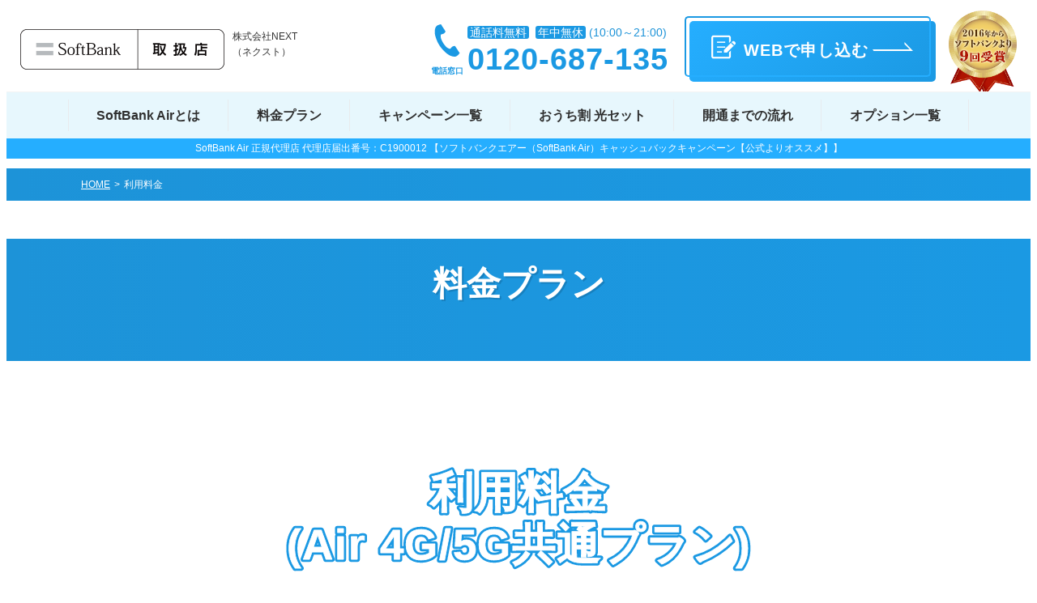

--- FILE ---
content_type: text/html; charset=UTF-8
request_url: https://softbank-hikaricollabo.com/air/price/
body_size: 23254
content:
<!doctype html>
<html lang="ja">
<head>
<meta charset="utf-8">
<meta http-equiv="x-dns-prefetch-control" content="on">
<link rel="preconnect" href="//www.clarity.ms">
<link rel="preconnect" href="//www.googletagmanager.com">
<link rel="preconnect" href="//www.google.com">
<link rel="preconnect" href="//www.google-analytics.com">
<link rel="preconnect" href="//www.doubleclickbygoogle.com">
<link rel="preconnect" href="//bingads.microsoft.com">
<link rel="preconnect" href="//js.fout.jp">
<link rel="preconnect" href="//dmp.im-apps.net">

<meta name="viewport" content="width=device-width, initial-scale=1.0">
<meta http-equiv="X-UA-Compatible" content="IE=edge">
<meta name="format-detection" content="telephone=no">
<meta name="author" content="株式会社NEXT（ネクスト）">
	<link rel="canonical" href="https://softbank-hikaricollabo.com/air/price/">
	
<title>
		SoftBankAir（ソフトバンクエアー）の月額料金｜ソフトバンクエアー（SoftBank Air） お申し込みサイト｜【公式よりオススメ】
</title>

<meta name="description" content="SoftBankAir（ソフトバンクエアー）の料金プランをご紹介いたします。ご不明点がございましたら、お気軽にご相談ください">
<!--OGP-->

<meta property="og:type"		content="article" />
<meta property="og:url"		 content="https://softbank-hikaricollabo.com/air/price/" />
<meta property="og:title"	   content="ソフトバンクエアー（SoftBank Air） お申し込みサイト | SoftBankAir（ソフトバンクエアー）の月額料金">
<meta property="og:description" content="SoftBankAir（ソフトバンクエアー）の料金プランをご紹介いたします。ご不明点がございましたら、お気軽にご相談ください" />
<meta property="og:image"	   content="https://softbank-hikaricollabo.com/common/img/ogp.png" />
<!--SNS-->
<meta name="twitter:card"	   content="summary_large_image" />
<!--<meta name="twitter:site"	   content="@hoge" /> カードフッターで使用されるウェブサイトの@ユーザー名。 -->
<!--<meta name="twitter:creator"	content="@hoge" /> コンテンツ作成者/著者の@ユーザー名。-->
<!--<meta property="fb:app_id"	  content="" /> facebookのアプリID -->

<link rel="icon" href="/common/img/favicon.ico" type="image/gif">
<link rel="shortcut icon" href="/common/img/favicon.ico">

<link rel="preload" as="image" href="/common/img/common/logo.png">
	
	
	

<!--<link rel="preload" as="script" href="/common/js/jquery.js">-->

<style>*:where(:not(iframe,canvas,img,svg,video):not(svg *)){all:unset;display:revert}*,*::before,*::after{box-sizing:border-box}ul,ol{list-style:none}img{max-width:100%;height:auto}table{border-collapse:collapse}a{cursor:pointer}sup,input[type=checkbox],input[type=radio],select,strong{all:revert}html{scroll-behavior:smooth}@media screen and (max-width:640px){.u-mbxs{margin-bottom:15px!important}}@media screen and (min-width:641px) and (max-width:1249px){.u-mbxs{margin-bottom:17.5px!important}}@media screen and (min-width:1250px){.u-mbxs{margin-bottom:20px!important}}@media screen and (max-width:640px){.u-mbs{margin-bottom:10px!important}}@media screen and (min-width:641px) and (max-width:1249px){.u-mbs{margin-bottom:20px!important}}@media screen and (min-width:1250px){.u-mbs{margin-bottom:40px!important}}@media screen and (max-width:640px){.u-mbm{margin-bottom:20px!important}}@media screen and (min-width:641px) and (max-width:1249px){.u-mbm{margin-bottom:40px!important}}@media screen and (min-width:1250px){.u-mbm{margin-bottom:80px!important}}@media screen and (max-width:640px){.u-mbl{margin-bottom:60px!important}}@media screen and (min-width:641px) and (max-width:1249px){.u-mbl{margin-bottom:80px!important}}@media screen and (min-width:1250px){.u-mbl{margin-bottom:100px!important}}@media screen and (max-width:640px){.u-mtxs{margin-top:15px!important}}@media screen and (min-width:641px) and (max-width:1249px){.u-mtxs{margin-top:17.5px!important}}@media screen and (min-width:1250px){.u-mtxs{margin-top:20px!important}}@media screen and (max-width:640px){.u-mts{margin-top:10px!important}}@media screen and (min-width:641px) and (max-width:1249px){.u-mts{margin-top:20px!important}}@media screen and (min-width:1250px){.u-mts{margin-top:40px!important}}@media screen and (max-width:640px){.u-mtm{margin-top:20px!important}}@media screen and (min-width:641px) and (max-width:1249px){.u-mtm{margin-top:40px!important}}@media screen and (min-width:1250px){.u-mtm{margin-top:80px!important}}@media screen and (max-width:640px){.u-mtl{margin-top:60px!important}}@media screen and (min-width:641px) and (max-width:1249px){.u-mtl{margin-top:80px!important}}@media screen and (min-width:1250px){.u-mtl{margin-top:100px!important}}.u-m0{margin:0!important}.u-mt0{margin-top:0!important}.u-mb0{margin-bottom:0!important}@media screen and (max-width:640px){article section:last-of-type{padding-bottom:80px}}@media screen and (min-width:641px) and (max-width:1249px){article section:last-of-type{padding-bottom:100px}}@media screen and (min-width:1250px){article section:last-of-type{padding-bottom:140px}}.p-inner{max-width:1100px;margin-left:auto;margin-right:auto}@media screen and (max-width:640px){.p-inner>p{margin-bottom:15px}}@media screen and (min-width:641px) and (max-width:1249px){.p-inner>p{margin-bottom:17px}}@media screen and (min-width:1250px){.p-inner>p{margin-bottom:20px}}.p-faq{max-width:1250px;margin-bottom:30px;margin-left:auto;margin-right:auto}@media screen and (max-width:1249px){.p-faq{max-width:calc(100% - 30px);margin-bottom:20px}}@media screen and (max-width:640px){.p-faq{max-width:100%;margin-bottom:15px}}.p-faq .p-faq-q,.p-faq .p-faq-a{background:#fff;padding:20px 45px 20px 70px;max-width:1190px;border:1px solid #1b99e3}@media screen and (min-width:1250px){.p-faq .p-faq-q,.p-faq .p-faq-a{margin-left:20px}}@media screen and (max-width:1249px){.p-faq .p-faq-q,.p-faq .p-faq-a{padding:15px 35px 15px 50px}}.p-faq .p-faq-q::before,.p-faq .p-faq-a::before{justify-content:center;border-radius:50%;width:45px;height:45px;color:#fff;font-size:25px;font-weight:700;margin-right:10px;position:absolute;left:10px;line-height:40px;top:10px;display:flex;align-items:baseline}@media screen and (max-width:1249px){.p-faq .p-faq-q::before,.p-faq .p-faq-a::before{width:30px;height:30px;font-size:20px;line-height:25px}}.p-faq .p-faq-q .c-list-notice,.p-faq .p-faq-a .c-list-notice{margin-top:10px;margin-bottom:0}.p-faq .p-faq-q{font-weight:700;color:#2F2F2F;border-radius:5px;position:relative;margin-bottom:-3px;cursor:pointer;transition:.3s}.p-faq .p-faq-q:hover{color:#ff483c}.p-faq .p-faq-q:hover::after{color:#ff483c}.p-faq .p-faq-q:not(:first-child){margin-top:20px}.p-faq .p-faq-q::before{background-color:#1b99e3;content:"Q";color:#fff}.p-faq .p-faq-q::after{font-weight:700;display:block;width:22px;height:22px;right:20px;position:absolute;top:50%;transform:translateY(-50%);transition:.4s;content:url("data:image/svg+xml;charset=utf8,%3Csvg%20xmlns%3D%22http%3A%2F%2Fwww.w3.org%2F2000%2Fsvg%22%20viewBox%3D%220%200%2022%2022%22%20style%3D%22enable-background%3Anew%200%200%2022%2022%22%20xml%3Aspace%3D%22preserve%22%3E%3Cpath%20transform%3D%22rotate(90%2011%2011)%22%20style%3D%22fill%3A%231b99e3%22%20d%3D%22M0%209h22v4H0z%22%2F%3E%3C%2Fsvg%3E");background-image:linear-gradient(0deg,transparent,transparent 9px,#1b99e3 9px,#1b99e3 13px,transparent 13px);background-size:100% 100%;background-repeat:no-repeat;background-position:center center;color:#1b99e3}@media screen and (max-width:1249px){.p-faq .p-faq-q::after{right:9px;width:18px;height:18px;background-image:linear-gradient(180deg,transparent,transparent 7px,#1b99e3 7px,#1b99e3 11px,transparent 11px)}}.p-faq .p-faq-q.open{border-radius:5px 5px 0 0}.p-faq .p-faq-q.open::after{transform:translateY(-50%) rotate(90deg);background-size:0 100%}.p-faq .p-faq-a{border-radius:0 0 5px 5px;display:none;background-color:#FFFEEE;z-index:0;position:relative}.p-faq .p-faq-a::before{position:absolute;left:10px;top:10px;background-color:#fff;color:#1b99e3;content:"A";border:2px solid #1b99e3;line-height:35px}@media screen and (max-width:1249px){.p-faq .p-faq-a::before{line-height:22px}}.p-faq .p-faq-a a:not([rel*=nofollow]){font-weight:700}#tabView2,#tablefree,#table_m_free,#table5y,#tabView4{display:none}.p-flow-list>li{border:2px solid #1d93d8;background:#fff;padding:30px;border-radius:10px;margin-bottom:50px;position:relative;filter:drop-shadow(3px 3px 2px rgba(29,147,216,.2))}@media screen and (max-width:640px){.p-flow-list>li{padding:20px 10px 20px}}.p-flow-list>li>*:last-child{margin-bottom:0!important}.p-flow-list>li:not(:last-of-type)::after{z-index:-1;position:absolute;display:block;content:"";width:100%;height:40px;bottom:-45px;left:0;background-image:url("data:image/svg+xml;charset=utf8,%3Csvg%20xmlns%3D%22http%3A%2F%2Fwww.w3.org%2F2000%2Fsvg%22%20viewBox%3D%220%200%20512%20512%22%20style%3D%22width%3A256px%3Bheight%3A256px%3Bopacity%3A1%22%20xml%3Aspace%3D%22preserve%22%3E%3Cpath%20style%3D%22fill%3A%231d93d8%22%20d%3D%22m440.189%2092.085-184.17%20184.17L71.83%2092.085%200%20163.915l256.019%20256%20255.981-256z%22%2F%3E%3C%2Fsvg%3E");background-repeat:no-repeat;background-size:30px;background-position:center}.p-flow-list .c-h3{position:relative;padding-left:0;margin-left:0}.p-flow-list .c-h3 .u-number{background:#1d93d8;-webkit-text-fill-color:#fff!important;font-weight:700;font-size:40px;line-height:1;position:absolute;left:-15px;top:-60px;width:50px;height:50px;display:inline-flex;justify-content:center;line-height:45px;border-radius:50%;transform:rotate(270deg);transition:.4s}@media screen and (max-width:640px){.p-flow-list .c-h3 .u-number{left:-5px;top:-50px}}.p-flow-list .c-h3.on .u-number{transform:rotate(0deg)}.p-flow-list .c-h3::before{display:none}.p-tab-wrap{margin-bottom:0!important;flex-direction:row!important;flex-wrap:nowrap!important}.p-tab-wrap .c-tab{cursor:pointer;font-weight:700;color:#2F2F2F;font-size:30px;border-style:solid;border-width:2px 2px 0 2px;border-radius:10px 10px 0 0;border-color:#2F2F2F;padding:20px 40px;transition:.3s;margin-bottom:0;text-align:center;max-width:300px;width:40%}@media screen and (max-width:640px){.p-tab-wrap .c-tab{padding:20px 10px 30px;font-size:clamp(16px,5vw,24px)}}.p-tab-wrap input{display:none}.p-tab-wrap input:checked+.c-tab{color:#1d93d8;border-color:#1d93d8;background:#fffef5}#family10g .p-tab-wrap .c-tab,#smsflow .p-tab-wrap .c-tab{display:flex;align-items:center;justify-content:center;font-size:16px;padding:10px 20px;height:103px}@media screen and (max-width:640px){#family10g .p-tab-wrap .c-tab,#smsflow .p-tab-wrap .c-tab{line-height:1.2;padding:10px;height:83px}}@media screen and (max-width:640px){#family10g .p-tab-wrap.p-tab-wrap-3 .c-tab,#smsflow .p-tab-wrap.p-tab-wrap-3 .c-tab{margin:4px 4px 0;font-size:15px}}@media screen and (max-width:399px){#family10g .p-tab-wrap.p-tab-wrap-3 .c-tab,#smsflow .p-tab-wrap.p-tab-wrap-3 .c-tab{height:63px;margin:2px 2px 0;padding:5px;font-size:11px}}.p-cardset-campaign.u-flex{display:flex;flex-wrap:wrap;max-width:1140px;margin-left:auto;margin-right:auto}@media screen and (min-width:1250px){.p-cardset-campaign.u-flex>*{margin:15px;width:calc((100% / 3) - 15px);max-width:336px}}@media screen and (min-width:641px) and (max-width:1249px){.p-cardset-campaign.u-flex>*{margin:15px;width:calc((100% / 2) - 30px)}}@media screen and (max-width:640px){.p-cardset-campaign.u-flex>*{margin-bottom:15px;margin-left:0;margin-right:0;width:calc((100% / 1))}}@media screen and (min-width:1250px){section#campaign .p-cardset-campaign.u-flex>*{margin:15px;width:calc((100% / 2) - 30px);max-width:unset}}@media screen and (min-width:641px) and (max-width:1249px){section#campaign .p-cardset-campaign.u-flex>*{margin:15px;width:calc((100% / 2) - 30px)}}@media screen and (max-width:640px){section#campaign .p-cardset-campaign.u-flex>*{margin-bottom:15px;width:calc((100% / 1))}}.p-card-campaign{filter:drop-shadow(5px 5px 5px rgba(47,47,47,.05));overflow:hidden;text-decoration:none;border-radius:10px;background-color:white;transition:.2s;position:relative}@media screen and (min-width:1250px){.p-card-campaign.u-half{width:calc(50% - 30px)!important;max-width:unset}}.p-card-campaign .u-img{transition:.2s;border-radius:10px 10px 0 0;width:100%}.p-card-campaign::before,.p-card-campaign::after{position:absolute;display:flex;justify-content:center;align-items:center;pointer-events:none}.p-card-campaign::before{content:"";background:#1b99e3;right:-30px;bottom:-30px;width:60px;height:60px;transform:rotate(-45deg);z-index:1}.p-card-campaign::after{z-index:1;transition:.3s;content:"▼";color:#fff;position:absolute;font-size:12px;right:-7px;bottom:-5px;width:40px;height:40px;transform:rotate(-90deg)}.p-card-campaign .u-text{color:#2F2F2F;padding:10px 10px 20px 10px}.p-card-campaign:hover{background:#fffef5}.p-card-campaign:hover img{transform:scale(1.02)}.p-card-campaign:hover .u-text::after{right:-10px}.p-card-campaign.u-big{width:100%!important}.p-card-campaign a{text-decoration:none}.p-card-campaign .u-title{display:block;color:#1b99e3;font-weight:700;text-align:center;margin-bottom:6px}#sb .p-card-campaign.u-big .u-img-wrap,#air .p-card-campaign.u-big .u-img-wrap{position:relative;overflow:hidden;padding:6px}@media screen and (max-width:640px){#sb .p-card-campaign.u-big .u-img-wrap,#air .p-card-campaign.u-big .u-img-wrap{padding:3px}}#sb .p-card-campaign.u-big .u-img-wrap::before,#air .p-card-campaign.u-big .u-img-wrap::before{width:100%;height:100%;position:absolute;left:0;top:0;display:block;content:"";border-width:6px;border-style:solid;border-radius:10px 10px 0 0}@media screen and (max-width:640px){#sb .p-card-campaign.u-big .u-img-wrap::before,#air .p-card-campaign.u-big .u-img-wrap::before{border-width:3px}}#sb .p-card-campaign.u-big .u-img-wrap .u-img,#air .p-card-campaign.u-big .u-img-wrap .u-img{z-index:-1;position:relative}#air .p-card-campaign.u-big .u-img-wrap::before{border-color:#1b99e3}.p-card-campaign #sb.u-big .u-img-wrap::before{border-color:#1b99e3}.p-card-campaign .u-hidden_notice{color:#2F2F2F;font-size:12px;max-height:780px;transition:.3s;overflow:hidden;background:#f5f5f5;margin:0 10px 10px;padding:10px 10px 10px 16px;border-radius:10px;position:relative}.p-card-campaign .u-hidden_notice .u-hidden_notice_title{display:block;transition:.3s;margin-left:-6px}.p-card-campaign .u-hidden_notice li{list-style:"・"}.p-card-campaign .u-hidden_notice .u-link{text-decoration:underline!important;transition:.3s;position:relative}.p-card-campaign .u-hidden_notice .u-link:hover{color:#0783f4}.p-card-option-icon{border:1px solid gray;background:#fff;text-align:center;width:160px;height:160px;display:flex;align-items:center;border-radius:10px;transition:.3s}.p-card-option-icon img{transform:scale(0.95);transition:.3s;border-radius:10px}.p-card-option-icon:hover{background:#fffef5}.p-card-option-icon:hover img{transform:scale(1)}@media screen and (max-width:399px){.p-card-option-icon{width:140px;height:140px;padding:5px}}.p-card-optionlay-small{width:calc(33% - 20px);display:flex;flex-direction:column;text-decoration:none;color:#2F2F2F;position:relative;border-radius:10px;border:1px solid #1b99e3;overflow:hidden;background:#1b99e3}@media screen and (min-width:641px) and (max-width:1249px){.p-card-optionlay-small{width:calc(50% - 20px)}}@media screen and (max-width:640px){.p-card-optionlay-small{margin:10px 0!important;width:100%}}.p-card-optionlay-small:hover img{transform:scale(1.05)}.p-card-optionlay-small:hover .u-text{background:#fffef5}.p-card-optionlay-small:hover .u-text::after{right:-13px}.p-card-optionlay-small:hover::after{width:calc(100% + 2px);height:calc(100% + 2px);display:block;content:"";position:absolute;left:-1px;top:-1px;z-index:-1}.p-card-optionlay-small .u-title{color:#1b99e3;font-weight:700;text-align:center;margin-bottom:15px;display:none}.p-card-optionlay-small .u-img{background:#fff;color:#fff;text-align:center;font-weight:700}.p-card-optionlay-small .u-img figure{padding:0;margin-bottom:0!important}.p-card-optionlay-small .u-img figure img{transition:.3s;mix-blend-mode:multiply}.p-card-optionlay-small .u-text{transition:.3s;position:relative;flex-grow:1;padding:20px;overflow:hidden;background:#e8f9fd}@media screen and (max-width:640px){.p-card-optionlay-small .u-text{padding:10px 10px 20px 10px}}.p-card-optionlay-small .u-text::before,.p-card-optionlay-small .u-text::after{position:absolute;display:flex;justify-content:center;align-items:center}.p-card-optionlay-small .u-text::before{content:"";background:#1b99e3;right:-40px;bottom:-40px;width:80px;height:80px;transform:rotate(-45deg)}.p-card-optionlay-small .u-text::after{transition:.3s;content:"▼";color:#fff;position:absolute;right:-10px;bottom:-5px;width:50px;height:50px;transform:rotate(-90deg)}.p-card-normal{padding:15px;background:#fff;border-radius:5px;display:block}section:nth-of-type(odd) .p-card-normal{border:1px solid #e8f9fd}.p-card-normal a img{transition:.3s}.p-card-normal a:hover img{transform:scale(1.03)}.p-card-normal.u-rental{background:#5fb8ff}.p-card-normal.u-rental a{width:100%;height:100%}.p-card-normal.u-ouchi{background:#ffffe5}.p-card-normal.u-ouchi a{width:100%;height:100%}.p-card-normal.u-hamidashi{padding-top:40px;margin-top:50px!important;position:relative}.p-card-normal.u-hamidashi>.c-h4{white-space:nowrap}@media screen and (min-width:641px) and (max-width:1249px){.p-card-normal.u-hamidashi>.c-h4{font-size:16px}}.p-card-normal.u-hamidashi>.c-h4:nth-child(1){position:absolute;left:10px;top:-25px}.p-card-light{width:100%;border-radius:5px;font-weight:700;font-size:clamp(16px,3vw,20px);text-shadow:2px 2px 0 #fff}@media screen and (min-width:1250px){.p-card-light{text-align:center;padding:20px 10px}}@media screen and (min-width:641px) and (max-width:1249px){.p-card-light{padding:15px 15px}.p-card-light br{display:none}}@media screen and (max-width:640px){.p-card-light{padding:10px 10px}.p-card-light br{display:none}}#air .p-card-light{color:#1d93d8;border:1px solid #1d93d8;background:#fff}#sb .p-card-light{color:#1b99e3;border:1px solid #1b99e3;background:#fff}.p-card-light a{color:#1d93d8}#sb section:nth-of-type(odd) .p-card-light{text-shadow:none}h2:not(.c-h2-svg)+.p-card-light,figure+.p-card-light{display:inline-block;margin-top:20px}@media screen and (min-width:641px) and (max-width:1249px){.p-card-light.u-br-alive br{display:initial}}@media screen and (max-width:640px){.p-card-light.u-br-alive br{display:initial}}.p-card-10g_table{display:grid;align-items:center;justify-content:center;margin-left:auto;margin-right:auto;grid-template-columns:43.75% 12.5% 43.75%;max-width:800px}@media screen and (max-width:640px){.p-card-10g_table{grid-template-columns:100%}}.p-card-10g_table .u-headline{text-align:center;color:#fff;font-weight:700;padding:0 5px 5px;width:100%;height:55px;line-height:1.5;display:flex;align-items:center;flex-direction:column;justify-content:center}.p-card-10g_table .u-headline .u-text-s{font-size:11px!important}.p-card-10g_table .u-black,.p-card-10g_table .u-after{border-radius:5px;font-weight:700;height:100%;align-items:center}.p-card-10g_table .u-black .u-text,.p-card-10g_table .u-after .u-text{display:flex;flex-direction:column;justify-content:center;line-height:1.3;height:105px;padding:0 15px 15px 15px}@media screen and (max-width:640px){.p-card-10g_table .u-black .u-text,.p-card-10g_table .u-after .u-text{height:85px;padding:0 0 10px 0}}@media screen and (max-width:399px){.p-card-10g_table .u-black .u-text,.p-card-10g_table .u-after .u-text{height:65px;padding:0 0 5px 0}}.p-card-10g_table .u-black{grid-row:2/3;grid-column:1/2;background:#fff;border:1px solid #2F2F2F}@media screen and (max-width:640px){.p-card-10g_table .u-black{grid-column:1/2}}.p-card-10g_table .u-black .u-headline{background:#2F2F2F}.p-card-10g_table .u-black .u-big{font-size:clamp(16px,5vw,35px)}.p-card-10g_table .u-after{grid-row:2/3;grid-column:3/4}@media screen and (max-width:640px){.p-card-10g_table .u-after{grid-row:4/5;grid-column:1/2}}@media screen and (min-width:1250px){.p-card-10g_table .u-after{font-size:111%}}.p-card-10g_table .u-after .u-big{font-size:clamp(18px,7vw,50px)}@media screen and (min-width:641px) and (max-width:1249px){.p-card-10g_table .u-after .u-big{font-size:clamp(18px,5vw,50px)}}.p-card-10g_table .u-after.u-sum{border:2px solid #ff483c;color:#ff483c;background:#fff}.p-card-10g_table .u-after.u-sum .u-headline{background:#ff483c}.p-card-10g_table .u-after.u-normal{border:1px solid #ff483c;color:#ff483c;background:#fff}.p-card-10g_table .u-after.u-normal .u-headline{background:#ff483c}.p-card-10g_table .u-allow{color:#ff483c;font-weight:700;display:flex;flex-direction:column;justify-content:space-around;grid-row:2/3;grid-column:2/3;font-size:14px;background-size:contain;background-repeat:no-repeat;background-size:40px 40px;background-position:center;height:100%;background-image:url("data:image/svg+xml;charset=utf8,%3Csvg%20xmlns%3D%22http%3A%2F%2Fwww.w3.org%2F2000%2Fsvg%22%20xml%3Aspace%3D%22preserve%22%20style%3D%22width%3A256px%3Bheight%3A256px%3Bopacity%3A1%22%20viewBox%3D%220%200%20512%20512%22%3E%3Cpath%20d%3D%22M501.66%20235.774%20228.764%2038.771a22.429%2022.429%200%200%200-25.11.496c-7.478%205.277-11.022%2014.546-8.928%2023.465l22.53%2096.466H32.441C14.537%20159.189.01%20173.715.01%20191.63L0%20320.372c.01%2017.925%2014.537%2032.442%2032.441%2032.442h184.823l-22.549%2096.457a22.44%2022.44%200%200%200%208.938%2023.464%2022.464%2022.464%200%200%200%2025.11.507L501.66%20276.228c6.494-4.693%2010.34-12.219%2010.34-20.232s-3.845-15.539-10.34-20.222z%22%20style%3D%22fill%3A%23ff483c%22%2F%3E%3C%2Fsvg%3E")}@media screen and (max-width:1249px){.p-card-10g_table .u-allow .u-top,.p-card-10g_table .u-allow .u-bottom{display:none}}.p-card-10g_table .u-allow .u-number{font-size:18px}@media screen and (max-width:640px){.p-card-10g_table .u-allow{grid-column:1/2;grid-row:3/4;transform:rotate(90deg);height:30px}}@media screen and (max-width:399px){.p-card-10g_table .u-allow{position:relative;justify-content:center;height:30px;width:100%;margin-left:auto;margin-right:auto;transform:rotate(0deg);display:grid;background-image:url("data:image/svg+xml;charset=utf8,%3Csvg%20xmlns%3D%22http%3A%2F%2Fwww.w3.org%2F2000%2Fsvg%22%20xml%3Aspace%3D%22preserve%22%20style%3D%22width%3A256px%3Bheight%3A256px%3Bopacity%3A1%22%20viewBox%3D%220%200%20512%20512%22%3E%3Cpath%20d%3D%22M472.729%20203.658a22.46%2022.46%200%200%200-23.465-8.938L352.8%20217.25V32.44C352.809%2014.546%20338.283.018%20320.368.018L191.628%200c-17.924.019-32.44%2014.546-32.44%2032.44v184.83l-96.455-22.549a22.427%2022.427%200%200%200-23.464%208.938%2022.447%2022.447%200%200%200-.506%2025.1l197.01%20272.901c4.693%206.484%2012.219%2010.34%2020.232%2010.34s15.539-3.856%2020.222-10.34l197-272.901a22.416%2022.416%200%200%200-.498-25.101z%22%20style%3D%22fill%3A%23ff483c%22%2F%3E%3C%2Fsvg%3E")}.p-card-10g_table .u-allow .u-top,.p-card-10g_table .u-allow .u-bottom{top:0;white-space:nowrap;display:inline-block;padding-top:5px}.p-card-10g_table .u-allow .u-top{width:130px;text-align:center;grid-column:1/2;transform:translate(-28px,-1px)}.p-card-10g_table .u-allow .u-bottom{grid-column:2/3;padding-left:0;transform:translate(-17px,-2px)}}@media screen and (max-width:1249px){.p-card-10g_table .u-allow{background-size:50% 50%}}.p-card-10g_table.u-noborder{display:block;text-align:center}.p-card-10g_table.u-noborder .u-black{border:0}.p-card-10g_table.u-noborder .u-black .u-text{height:fit-content;padding:0}.u-p-card-10g_table_title{font-weight:700;color:#ff483c;font-size:clamp(14px,5vw,20px);margin-bottom:20px;display:inline-block}.u-p-card-10g_table_title::after,.u-p-card-10g_table_title::before{content:"|";display:inline-block;font-weight:700;letter-spacing:-2px}.u-p-card-10g_table_title::after{margin-left:15px;transform:rotate(30deg)}.u-p-card-10g_table_title::before{margin-right:15px;transform:rotate(-30deg)}tr.u-10gsum{border:3px solid #ff483c!important}tr.u-10gsum th{background:#ff483c!important}tr.u-10gsum td{border:1px solid #ff483c!important;background:#fff8f7!important}tr.u-10gsum a{color:#ff483c}.p-tabSet{display:flex;justify-content:center;max-width:700px;margin:0 auto}@media screen and (max-width:640px){.p-tabSet{margin:0 10px}}.p-tabSet_tab{width:50%;border-width:1px 1px 0 1px;padding:20px;border-radius:10px 10px 0 0;margin:0 5px;cursor:pointer;background-color:#A6A6A6;text-align:center;transition:.3s;border:solid #A6A6A6}.p-tabSet_tab.select{border:solid #1b99e3;background-color:#1b99e3;color:#fff;font-weight:700}@media screen and (min-width:641px) and (max-width:1249px){.p-tabSet_tab{width:40%}}@media screen and (max-width:640px){.p-tabSet_tab{width:47%;padding:10px;font-size:14px}}.p-tab_content{border:1px solid #fff;border-radius:10px}@media screen and (min-width:1250px){.p-tab_content{padding:35px}}@media screen and (min-width:641px) and (max-width:1249px){.p-tab_content{padding:35px}}@media screen and (max-width:640px){.p-tab_content{padding:10px}}.p-tab_content a[class^=c-button-block]{margin-bottom:8px;min-width:230px}.p-tab_content:not(.select){display:none!important}table[class*=p-table]{width:100%;max-width:1250px;margin:0 auto 40px}table[class*=p-table] .u-number,table[class*=p-table] .u-number *{line-height:1!important}table[class*=p-table] table[class*=p-table]{box-shadow:none}table[class*=p-table] th,table[class*=p-table] td{vertical-align:middle;padding:20px}table[class*=p-table] th>*:last-child,table[class*=p-table] td>*:last-child{margin-bottom:0;padding-bottom:0}@media screen and (max-width:640px){table[class*=p-table] th,table[class*=p-table] td{padding:10px;font-size:95%}}table[class*=p-table] th *,table[class*=p-table] td *{word-break:break-all}table[class*=p-table] thead tr{border-left:1px solid #1d93d8}table[class*=p-table] thead tr:first-of-type th{border-bottom:1px solid #fff;border-top:1px solid #1d93d8}table[class*=p-table] tbody tr{background-color:#fff;border-left:1px solid #1d93d8}table[class*=p-table] tbody tr:last-of-type th{border-bottom:1px solid #1d93d8!important}table[class*=p-table] tbody tr:first-of-type th{border-top:1px solid #1d93d8}table[class*=p-table] tbody tr:not(:first-of-type) th{border-top:1px solid #fff}table[class*=p-table] .u-border-left-white{border-left-style:solid;border-left-color:#fff;border-left-width:1px}table[class*=p-table] th{color:#fff;font-weight:700;background-color:#1d93d8}table[class*=p-table] th+th{border-left:1px solid #fff}table[class*=p-table] th a{color:#fff}table[class*=p-table] td{background-color:#fff;border:1px solid #1d93d8}table[class*=p-table] img{border-radius:5px}table[class*=p-table].u-ouchi_table tr>th:nth-child(1),table[class*=p-table].u-ouchi_table tr>td:nth-child(1){width:66%}table[class*=p-table].u-ouchi_table tr th{text-align:center}table[class*=p-table].u-ouchi_table tr td+td{text-align:center}table[class*=p-table].u-spec_table tr>th:nth-child(1),table[class*=p-table].u-spec_table tr>td:nth-child(1){width:25%}table[class*=p-table].u-spec_table hr{margin-top:1rem;padding-bottom:1rem}@media screen and (min-width:1250px){table[class*=p-table].u-spec_table th{text-align:center}}table[class*=p-table] .u-plus-left{position:relative;background:none}table[class*=p-table] .u-plus-left::before{color:#fff;background:#1d93d8;content:"+";font-weight:700;border-radius:50%;width:23px;height:23px;display:flex;justify-content:center;position:absolute;font-size:24px;line-height:18px;left:-13px;top:calc(50% - 12px)}table.u-center th,table.u-center td{text-align:center}table.u-text-s th,table.u-text-s td{padding:13px}table.p-table-half th,table.p-table-half td{width:50%}table.p-table-one-third th:nth-child(1){width:33%}@media screen and (max-width:640px){table.p-table-responsive tbody tr,table.p-table-responsive thead tr{border-left:none}table.p-table-responsive th,table.p-table-responsive td{display:block;width:100%!important;margin-bottom:-1px}table.p-table-responsive .u-border-right-dotted,table.p-table-responsive .u-border-left-dotted{border-right-style:none!important;border-left-style:none!important}}@media screen and (max-width:399px){table.p-table-responsive-mini tbody tr,table.p-table-responsive-mini thead tr{border-left:none}table.p-table-responsive-mini th,table.p-table-responsive-mini td{display:block;width:100%!important;margin-bottom:-1px}table.p-table-responsive-mini .u-border-right-dotted,table.p-table-responsive-mini .u-border-left-dotted{border-right-style:none!important;border-left-style:none!important}table.p-table-responsive-mini tbody tr:not(:first-of-type) th{border-top:none}table.p-table-responsive-mini .u-10gsum+.u-blank td{border-top:none!important}}table.p-table.u-grid-ouchiwari td,table.p-table.u-grid-ouchiwari th{border-bottom-left-radius:0!important;border-top-left-radius:0!important;border-top-right-radius:0!important;border-bottom-right-radius:0!important}table.p-table.u-grid-ouchiwari tr:nth-child(1) td{vertical-align:unset}@media screen and (min-width:641px) and (max-width:1249px){table.p-table.u-grid-ouchiwari td{padding:10px}}@media screen and (max-width:640px){table.p-table.u-grid-ouchiwari tbody{display:grid}table.p-table.u-grid-ouchiwari tr{display:flex;flex-direction:column}table.p-table.u-grid-ouchiwari tr:nth-child(1){grid-column:1/2;grid-row:1/2}table.p-table.u-grid-ouchiwari tr:nth-child(1) td{display:flex;align-items:center}table.p-table.u-grid-ouchiwari tr:nth-child(2){grid-column:2/3;grid-row:1/2}table.p-table.u-grid-ouchiwari th{display:flex;justify-content:center;align-items:center;height:70px;border:1px solid #e8f9fd}table.p-table.u-grid-ouchiwari td{justify-content:center;align-items:center;display:flex;height:110px;border:1px solid #e8f9fd;white-space:nowrap}}.u-scroll{position:relative}.u-scroll.scroll{overflow-x:scroll;margin-bottom:20px}.u-scroll.scroll::before{max-width:100vw;position:sticky;font-size:12px;content:"下記表の全体はスクロールでご覧いただけます。";left:0;top:0}.u-scroll.scroll .u-scrollTable{margin-top:.2rem;margin-bottom:5px}@media screen and (max-width:1249px){.u-scroll .u-scrollTable{white-space:nowrap;-webkit-overflow-scrolling:touch;margin-bottom:30px}.u-scroll .u-scrollTable>table{margin-top:5px;margin-bottom:10px!important}.u-scroll .u-scrollTable>table th,.u-scroll .u-scrollTable>table td{width:unset!important;display:table-cell!important}}table[class*=p-table]+*[class*=c-list],.u-scrollTable+*[class*=c-list]{transform:translateY(-20px)!important}p+table[class*=p-table],p+.u-scrollTable{margin-top:30px}ul[class*=c-list]{list-style-position:outside;margin-left:16px}ul[class*=c-list] li{list-style:'・'}ul[class*=c-list].u-text-s{margin-left:12px}ul[class*=c-list].u-center li{margin-left:-16px;list-style-position:inside}ul[class*=c-list].c-list-notice{margin-left:12px;font-size:12px}ul[class*=c-list].c-list-notice>li{list-style:'※'}ol[class*=c-list].c-list-count{list-style-type:none;counter-reset:item}ol[class*=c-list].c-list-count>li{padding-left:15px}ol[class*=c-list].c-list-count>li::before{counter-increment:item;content:counter(item) ".";margin-right:3px;margin-left:-15px}@media screen and (max-width:640px){[class*=c-list]{margin-bottom:15px}}@media screen and (min-width:641px) and (max-width:1249px){[class*=c-list]{margin-bottom:17.5px}}@media screen and (min-width:1250px){[class*=c-list]{margin-bottom:20px}}li.u-notice{list-style:'※'!important}li.u-dot{list-style:'・'!important}li.u-none{list-style:none!important}.fadein{transition:.6s;opacity:0;transform:translateY(30px)}.fadein.on{transform:translateY(0);opacity:1}.zoomin{transition:.6s;opacity:0;transform:scale(0);display:block;transform-origin:bottom left}.zoomin.on{transform:scale(1);opacity:1}.slidein{transition:.6s;opacity:0;transform:translateX(30px);display:block}.slidein.on{transform:translateX(0);opacity:1}.slidein_alt{transition:.6s;opacity:0;transform:translateX(-30px);display:block}.slidein_alt.on{transform:translateX(0);opacity:1}.swing{transform:rotate(0deg) scale(0)}@keyframes swing{2%{transform:rotate(0deg) scale(0)}4%{transform:rotate(-5deg) scale(0.2)}6%{transform:rotate(0deg) scale(0.4)}8%{transform:rotate(5deg) scale(0.6)}10%{transform:rotate(0deg) scale(0.8)}12%{transform:rotate(-5deg) scale(1)}14%{transform:rotate(0deg)}16%{transform:rotate(5deg)}18%{transform:rotate(0deg)}20%{transform:rotate(-5deg)}22%{transform:rotate(0deg)}24%{transform:rotate(5deg)}26%{transform:rotate(0deg)}100%{transform:rotate(0deg)}}.swing.on{animation:swing 4s ease-in 0s 1 normal forwards}.muni{transform:scale(0,0)}@keyframes muni{0%{transform:scale(0,0)}50%{transform:scale(1,1)}80%{transform:scale(0.8,1)}90%{transform:scale(1.1,.8)}100%{transform:scale(1,1)}}.muni.on{animation:muni .6s linear 0s 1 normal forwards}.u-not-anime{opacity:1!important;transform:unset!important}.p-header#top{position:relative;display:flex;align-items:center;overflow:hidden;min-height:65px;line-height:1.2}.p-header#top #company_name{width:152px;height:15px}@media screen and (max-width:399px){.p-header#top #company_name{width:80px;height:29px}}.p-header#top #company_name br{display:none}@media screen and (max-width:399px){.p-header#top #company_name br{display:block}}@media screen and (max-width:640px){.p-header#top #sblogo{max-width:40vw;min-width:150px}}@media screen and (min-width:1250px){.p-header#top{max-width:1250px;margin-left:calc(50% - 1250px / 2);height:105px}.p-header#top::before{width:100vw;content:"";display:block;height:100%;position:absolute;z-index:-1;left:50%;top:0;transform:translateX(-50%)}}.p-header#top a{display:flex}.p-header#top .c-button{position:absolute;right:113px}@media screen and (max-width:1249px){.p-header#top .c-button{display:none}}.p-header#top .p-telblock{position:absolute;right:440px}.p-header#top .p-medalblock{position:absolute;right:10px;max-height:100%}.p-header#top .p-medalblock img{height:105px;margin-top:5px;transition:.3s}@media screen and (max-width:1249px){.p-header#top .p-medalblock img{height:100px}}@media screen and (min-width:641px) and (max-width:1249px){.p-header#top .p-medalblock img{margin-top:-5px}}@media screen and (max-width:640px){.p-header#top .p-medalblock img{margin-top:-9px}}.p-header#top .p-medalblock a:hover img{transform:scale(1.085)}@media screen and (max-width:399px){.p-header#top .p-medalblock{right:5px}}.p-header#top .u-mini{display:none}@media all and (max-width:400px){.p-header#top .u-mini{display:block}}header.u-minitext{text-align:center;color:#fff;font-size:12px;padding:2px 0 3px 0}@media screen and (max-width:399px){header.u-minitext{font-size:9px}}#sb header.u-minitext{background:#3c3c3c}#air header.u-minitext{background:#25aeff}.p-header_globalNavi{display:flex;background-color:#e7f7fd;justify-content:center;flex-wrap:wrap;margin-left:auto;margin-right:auto;border-top:1px solid #f3f3f3;overflow:hidden}.p-header_globalNavi a{color:#2F2F2F;text-decoration:none;font-weight:700;position:relative;transition:.2s}.p-header_globalNavi a .u-text{z-index:2;display:block;height:100%;width:100%;padding:15px 35px;position:relative}.p-header_globalNavi a .u-text::after{display:block;height:70%;top:15%;right:0;width:1px;position:absolute;background:#e8ebee;content:""}.p-header_globalNavi a:nth-child(1) .u-text::before{display:block;height:70%;top:15%;left:0;width:1px;position:absolute;background:#e8ebee;content:""}.p-header_globalNavi a::after,.p-header_globalNavi a::before{transition:.2s;display:block;content:"";height:100%;width:101%;position:absolute;top:0;left:0;transform:translateY(-100%)}.p-header_globalNavi a::after{background-repeat:no-repeat;background-size:25px;background-position:top 55% right 5px;background-image:url("data:image/svg+xml;charset=utf8,%3Csvg%20xmlns%3D%22http%3A%2F%2Fwww.w3.org%2F2000%2Fsvg%22%20viewBox%3D%220%200%2014.49%203.05%22%20style%3D%22enable-background%3Anew%200%200%2014.49%203.05%22%20xml%3Aspace%3D%22preserve%22%3E%3Cpath%20d%3D%22m0%202.52.41.53h14.08L11.44%200v.68l1.88%201.84H0z%22%20style%3D%22fill%3A%231b99e3%22%2F%3E%3C%2Fsvg%3E")}.p-header_globalNavi a::before{background-color:#def8ff}.p-header_globalNavi a:hover{color:#1b99e3;background-color:#1b99e3}.p-header_globalNavi a:hover::after,.p-header_globalNavi a:hover::before{transform:translateY(0%)}.p-telblock{display:flex;flex-direction:column;position:relative;font-size:12px;line-height:1.4}.p-telblock .c-telblock_number{display:inline-flex;font-family:"Hiragino Sans","Yu Gothic UI",Meiryo,YuGothic,sans-serif;font-weight:700;font-size:38px;color:#1b99e3;margin-left:45px;text-align:center;letter-spacing:1px;line-height:1.2}.p-telblock .c-telblock_data{color:#1d93d8;line-height:1.6;font-size:14px;display:inline-block;padding-top:4px;padding-left:45px}.p-telblock .c-telblock_bar{background-color:#1b99e3;color:#fff;padding:0 3px;margin-right:4px;border-radius:3px}.p-telblock .c-telblock_little{font-size:10px;position:absolute;left:0;color:#1b99e3;bottom:0;font-weight:700}.p-telblock svg{fill:#1b99e3;position:absolute;left:0;top:5px;max-width:40px;max-height:40px}#sb .p-telblock .c-telblock_number{color:#1d93d8}#sb .p-telblock .c-telblock_bar{background-color:#1d93d8;color:#fff}#sb .p-telblock .c-telblock_little{color:#1d93d8}#sb .p-telblock svg{fill:#1d93d8}#sb .p-telblock .c-telblock_data{color:#1d93d8}.p-card-light .c-button{max-width:300px;display:flex;justify-content:center;padding-right:20px;text-shadow:none}@media screen and (max-width:640px){.p-card-light .c-button{min-width:unset;margin-left:auto!important;margin-right:auto!important}}.p-card-light .p-telblock{text-shadow:none}.p-footer{position:relative;background-image:linear-gradient(135deg,#1b99e3 0,#167ab5 100%);background-blend-mode:lighten;border-top:1px solid rgba(47,47,47,.5);font-size:100%}@media screen and (min-width:1250px){.p-footer{padding:40px}}@media screen and (max-width:1249px){.p-footer{border-top:1px solid rgba(47,47,47,.5);padding:40px 10px}}.p-footer .p-footer-inner{display:flex;flex-wrap:wrap;justify-content:space-between;margin:0 auto;position:relative;max-width:1000px}.p-footer .p-footer-inner::after{display:block;content:""}@media screen and (min-width:1250px){.p-footer .p-footer-inner::after{width:30%}}@media screen and (min-width:641px) and (max-width:1249px){.p-footer .p-footer-inner::after{width:48%}}@media screen and (max-width:640px){.p-footer .p-footer-inner::after{width:100%}}.p-footer .p-footer-inner .c-list a{position:relative;color:#fff;text-decoration:none}.p-footer .p-footer-inner .c-list a:hover{color:#fff94c;text-decoration:underline}.p-footer .p-footer-inner .c-list a:hover::before{transform:translate(3px,4px);background-image:url("data:image/svg+xml;charset=utf8,%3Csvg%20xmlns%3D%22http%3A%2F%2Fwww.w3.org%2F2000%2Fsvg%22%20viewBox%3D%220%200%20512%20512%22%20style%3D%22width%3A256px%3Bheight%3A256px%22%3E%3Cpath%20d%3D%22M255.992%200C114.615%200%200%20114.615%200%20256s114.615%20256%20255.992%20256C397.385%20512%20512%20397.385%20512%20256S397.385%200%20255.992%200zm-23.779%20389.57l-44.097-44.106L277.572%20256l-89.456-89.464%2044.097-44.097L365.782%20256%20232.213%20389.57z%22%20fill%3D%22%23ffdf00%22%2F%3E%3C%2Fsvg%3E")}.p-footer .p-footer-inner .c-list a::before{transition:.2s;display:inline-block;content:"";width:.8rem;height:1rem;margin-right:4px;margin-left:-.6rem;transform:translateY(4px);background-repeat:no-repeat;background-image:url("data:image/svg+xml;charset=utf8,%3Csvg%20xmlns%3D%22http%3A%2F%2Fwww.w3.org%2F2000%2Fsvg%22%20viewBox%3D%220%200%20512%20512%22%20style%3D%22width%3A256px%3Bheight%3A256px%22%3E%3Cpath%20d%3D%22M255.992%200C114.615%200%200%20114.615%200%20256s114.615%20256%20255.992%20256C397.385%20512%20512%20397.385%20512%20256S397.385%200%20255.992%200zm-23.779%20389.57l-44.097-44.106L277.572%20256l-89.456-89.464%2044.097-44.097L365.782%20256%20232.213%20389.57z%22%20fill%3D%22%23fff%22%2F%3E%3C%2Fsvg%3E")}.p-footer .p-footer-inner dl:not(.u-wide){margin-bottom:30px}@media screen and (min-width:1250px){.p-footer .p-footer-inner dl:not(.u-wide){width:30%}}@media screen and (min-width:641px) and (max-width:1249px){.p-footer .p-footer-inner dl:not(.u-wide){width:48%}}@media screen and (max-width:640px){.p-footer .p-footer-inner dl:not(.u-wide){width:100%}}.p-footer .p-footer-inner dl.u-wide{margin-bottom:30px}@media screen and (min-width:1250px){.p-footer .p-footer-inner dl.u-wide{width:100%}.p-footer .p-footer-inner dl.u-wide dd{width:345px;white-space:nowrap}.p-footer .p-footer-inner dl.u-wide dd:nth-child(3n-2){width:300px}}@media screen and (min-width:641px) and (max-width:1249px){.p-footer .p-footer-inner dl.u-wide{width:48%}}.p-footer .p-footer-inner dt{color:#fff;padding-bottom:10px;margin-bottom:10px;border-bottom:1px solid #fff;font-weight:700;font-size:120%;letter-spacing:1px}.p-footer .p-footer-inner dd{display:inline-block;width:100%;flex-wrap:wrap;font-size:90%;padding-left:1rem;margin-bottom:5px}#footer_contact{position:relative;height:310px}@media screen and (min-width:641px) and (max-width:1249px){#footer_contact{height:auto;padding-top:50px}}@media screen and (max-width:640px){#footer_contact{height:auto;padding-top:20px}}#footer_contact::before{position:absolute;content:"";display:block;width:100%;top:-85px;height:85px;background-repeat:no-repeat;background-size:100% 100%}@media screen and (max-width:1249px){#footer_contact::before{height:5.5vw;top:-5.5vw}}#footer_contact.u-grayback{background-color:#e8f9fd}#footer_contact.u-grayback::before{background-image:url("data:image/svg+xml;charset=utf8,%3Csvg%20preserveAspectRatio%3D%22none%22%20xmlns%3D%22http%3A%2F%2Fwww.w3.org%2F2000%2Fsvg%22%20viewBox%3D%220%200%20350.2%2029.58%22%20style%3D%22enable-background%3Anew%200%200%20350.2%2029.58%22%20xml%3Aspace%3D%22preserve%22%3E%3Cpath%20d%3D%22M170.17%2029.58H350.2V0c-28.82%2016.92-98.56%2028.86-180.02%2028.86C96.86%2028.86%2033.04%2019.19%200%204.92v24.66h170.17z%22%20style%3D%22fill-rule%3Aevenodd%3Bclip-rule%3Aevenodd%3Bfill%3A%23e8f9fd%22%2F%3E%3C%2Fsvg%3E")}#footer_contact.u-grayback .p-contact-area{background-color:#fff}#footer_contact.u-whiteback{background-color:#fff}#footer_contact.u-whiteback::before{background-image:url("data:image/svg+xml;charset=utf8,%3Csvg%20preserveAspectRatio%3D%22none%22%20xmlns%3D%22http%3A%2F%2Fwww.w3.org%2F2000%2Fsvg%22%20viewBox%3D%220%200%20350.2%2029.58%22%20style%3D%22enable-background%3Anew%200%200%20350.2%2029.58%22%20xml%3Aspace%3D%22preserve%22%3E%3Cpath%20d%3D%22M170.17%2029.58H350.2V0c-28.82%2016.92-98.56%2028.86-180.02%2028.86C96.86%2028.86%2033.04%2019.19%200%204.92v24.66h170.17z%22%20style%3D%22fill-rule%3Aevenodd%3Bclip-rule%3Aevenodd%3Bfill%3A%23fff%22%2F%3E%3C%2Fsvg%3E")}#footer_contact.u-whiteback .p-contact-area{border:2px solid #e8f9fd;background-color:#eefafd}#footer_contact .p-inner{max-width:1250px;display:grid;grid-template-rows:85px auto;text-align:left;margin-left:auto;margin-right:auto}@media screen and (max-width:1249px){#footer_contact .p-inner{grid-template-rows:unset}}#footer_contact .p-inner #footer_operator{max-width:245px;grid-row:1 / 3;grid-column:1 / 2}@media screen and (min-width:1250px){#footer_contact .p-inner #footer_operator{margin-top:-44px}}@media screen and (max-width:1249px){#footer_contact .p-inner #footer_operator{position:absolute;left:1vw;bottom:0;width:20vw;margin-bottom:-1px;transform:none;max-width:230px;z-index:1}}@media screen and (max-width:640px){#footer_contact .p-inner #footer_operator{width:33vw;max-width:160px}}@media screen and (max-width:399px){#footer_contact .p-inner #footer_operator{width:38vw}}#footer_contact .p-inner>.u-text{grid-row:1 / 2;grid-column:2 / 3;font-size:28px;font-weight:700;color:#2F2F2F;padding-top:20px}@media screen and (max-width:640px){#footer_contact .p-inner>.u-text{color:#25aeff;font-size:clamp(16px,4vw,30px);margin-left:28vw;text-align:center}}@media screen and (max-width:399px){#footer_contact .p-inner>.u-text{margin-left:0;margin-bottom:11vw}}@media screen and (min-width:641px) and (max-width:1249px){#footer_contact .p-inner>.u-text{display:none}}#footer_contact .p-inner .p-contact-area{display:flex;justify-content:center;align-items:center;grid-row:2 / 3;grid-column:2 / 3;height:190px;width:900px;border-radius:20px}@media screen and (max-width:1249px){#footer_contact .p-inner .p-contact-area{width:calc(100% - 5vw);margin-right:2vw;margin-left:2vw;margin-bottom:30px;padding:15px 10px 30px 19.5vw;flex-wrap:wrap;height:auto;grid-row:2/3}}@media screen and (max-width:640px){#footer_contact .p-inner .p-contact-area{margin-bottom:10px;padding:0 10px 10px 33vw;width:calc(100% - 20px);margin-left:10px}}@media screen and (max-width:399px){#footer_contact .p-inner .p-contact-area{padding:0 0 10px 35vw}}@media screen and (min-width:641px) and (max-width:1249px){#footer_contact .p-inner .p-contact-area>.u-text{text-align:center;display:block;width:100%;color:#25aeff;font-weight:700;font-size:clamp(16px,3vw,30px)}}#footer_contact .p-inner .p-contact-area .c-button{padding:20px 40px 20px 30px;font-size:32px;width:calc(50% - 20px)}@media screen and (max-width:1249px){#footer_contact .p-inner .p-contact-area .c-button{white-space:nowrap;display:flex;justify-content:center;align-items:center;padding:20px 10px;font-size:clamp(14px,5vw,22px);min-height:50px;margin-top:15px;margin-left:10px;margin-right:10px;min-width:unset}#footer_contact .p-inner .p-contact-area .c-button::before{left:2px;top:2px}#footer_contact .p-inner .p-contact-area .c-button::after{left:-2px;top:-2px}#footer_contact .p-inner .p-contact-area .c-button:hover::before,#footer_contact .p-inner .p-contact-area .c-button:hover::after{left:0;top:0}}@media screen and (max-width:640px){#footer_contact .p-inner .p-contact-area .c-button{width:100%;padding:15px 10px}}@media screen and (max-width:1249px){#footer_contact .p-inner .p-contact-area .c-button .u-text{padding-right:0}#footer_contact .p-inner .p-contact-area .c-button .u-text::after{display:none}#footer_contact .p-inner .p-contact-area .c-button .u-text img{margin-right:0;margin-left:0;width:25px;height:25px}}@media screen and (max-width:1249px) and (max-width:399px){#footer_contact .p-inner .p-contact-area .c-button .u-text img{display:none}}@media screen and (min-width:1250px){#footer_contact .p-inner .p-contact-area>.p-telblock{margin-right:40px}#footer_contact .p-inner .p-contact-area>.p-telblock .c-telblock_number{font-size:50px;font-weight:700;margin-left:75px}#footer_contact .p-inner .p-contact-area>.p-telblock .c-telblock_bar{font-size:16px;padding:2px 3px}#footer_contact .p-inner .p-contact-area>.p-telblock .c-telblock_data{font-size:18px;padding-left:77px}#footer_contact .p-inner .p-contact-area>.p-telblock .c-telblock_little{font-size:14px}#footer_contact .p-inner .p-contact-area>.p-telblock svg{max-height:60px;max-width:60px}}#p-footer-fixed{background-color:#e8f9fd;position:fixed;bottom:20px;height:105px;z-index:99;width:100%;display:flex;align-items:center;justify-content:center;transition:.3s;border-top:1px solid #1b99e3}@media screen and (min-width:1250px){#p-footer-fixed .p-telblock{position:relative;margin-right:40px}#p-footer-fixed svg{margin-top:5px;margin-left:-5px}#p-footer-fixed .c-telblock_number{font-size:38px;padding-right:2px}#p-footer-fixed .c-telblock_little{font-size:10px;position:absolute;left:0;color:#1b99e3;font-weight:700}#p-footer-fixed #footer_form{transform:translateX(10px)}#p-footer-fixed .c-button{max-height:77px}}@media screen and (min-width:641px) and (max-width:1249px){#p-footer-fixed{padding-right:95px}#p-footer-fixed .c-button{padding:18px 35px 22px 25px}#p-footer-fixed .c-button .u-text{padding-right:0}#p-footer-fixed .c-button .u-text::after{bottom:-14px;right:-20px}#p-footer-fixed .c-button:hover .u-text::after{right:-30px}#p-footer-fixed #phone{margin-right:10px}#p-footer-fixed #web{margin-left:10px}}@media screen and (max-width:640px){#p-footer-fixed{height:70px;padding-right:70px}#p-footer-fixed .c-button{display:flex;justify-content:center;align-items:center;padding:5px;font-size:clamp(14px,5vw,22px);min-height:50px;min-width:calc(50vw - 50px)}#p-footer-fixed .c-button::before{left:2px;top:2px}#p-footer-fixed .c-button::after{left:-2px;top:-2px}#p-footer-fixed .c-button:hover::before,#p-footer-fixed .c-button:hover::after{left:0;top:0}#p-footer-fixed .c-button .u-text{padding-right:0}#p-footer-fixed .c-button .u-text::after{display:none}#p-footer-fixed .c-button .u-text img{margin-right:0;margin-left:3px;width:23px;height:23px}}@media screen and (max-width:640px) and (max-width:399px){#p-footer-fixed .c-button .u-text img{display:none}}@media screen and (max-width:640px){#p-footer-fixed #phone{margin-right:5px;margin-left:15px}#p-footer-fixed #web{margin-left:5px}}#p-footer-fixed a{color:#fff;text-decoration:none}#p-footer-fixed.hide{transform:translateY(calc(100% + 20px))}#footer_menu_button{overflow:visible;position:absolute;right:10px;bottom:15px;z-index:1000;background-color:#25aeff;display:flex;width:70px;height:70px;justify-content:center;align-items:center;border-radius:50%;flex-direction:column;color:#fff;cursor:pointer;font-weight:700;transition:.3s}@media screen and (max-width:640px){#footer_menu_button{width:50px;height:50px;bottom:10px;right:5px}}#footer_menu_button #bar{pointer-events:none;display:block;background:#fff;top:3px;height:5px;width:35px;position:relative;transition:.2s}@media screen and (max-width:640px){#footer_menu_button #bar{width:26px;height:4px}}#footer_menu_button #bar::after,#footer_menu_button #bar::before{display:block;content:"";height:5px;width:35px;position:absolute;background:#fff;transition:.2s}@media screen and (max-width:640px){#footer_menu_button #bar::after,#footer_menu_button #bar::before{width:26px;height:4px}}#footer_menu_button #bar::before{top:12px;transform-origin:right bottom}@media screen and (max-width:640px){#footer_menu_button #bar::before{top:8px}}#footer_menu_button #bar::after{bottom:12px;transform-origin:left top}@media screen and (max-width:640px){#footer_menu_button #bar::after{bottom:8px}}#footer_menu_button #menu-text{pointer-events:none;font-size:12px;position:relative;bottom:-17px;left:0}@media screen and (max-width:640px){#footer_menu_button #menu-text{bottom:-10px}}#footer_menu_button.on{border:1px solid #fff}#footer_menu_button.on::after{transform:scale(20);border-radius:0}#footer_menu_button.on #bar{background-color:#25aeff}#footer_menu_button.on #bar::before{transform:rotate(45deg) translate(-5px,5px)}@media screen and (max-width:640px){#footer_menu_button.on #bar::before{transform:rotate(45deg) translate(-3px,5px)}}#footer_menu_button.on #bar::after{transform:rotate(-45deg) translate(-16px,20px)}@media screen and (max-width:640px){#footer_menu_button.on #bar::after{transform:rotate(-45deg) translate(-12px,15px)}}#footer_menu_list{padding:20px;right:0;bottom:0;background:#25aeff;transition:.2s;z-index:-1;transform-origin:center center;position:fixed;width:0;height:0;opacity:0}@media screen and (max-width:640px){#footer_menu_list{padding:10px;overflow-y:scroll}}#footer_menu_list>.c-list{margin-right:40px}@media screen and (max-width:640px){#footer_menu_list>.c-list{margin-right:0;margin-bottom:40px}}#footer_menu_list>.c-list dt{font-size:21px;margin-bottom:15px;border-bottom:1px solid #fff}#footer_menu_list>.c-list dd{font-size:15px;margin-bottom:10px;line-height:1.8;font-weight:700}#footer_menu_list>.c-list dd::before{content:"・";display:inline}#footer_menu_list>.c-list dd a{display:inline}#footer_menu_list>.c-list dd a:hover{color:#fff94c}@media screen and (min-width:641px){#footer_menu_list{display:grid}#footer_menu_list #footer_menu_campaign{grid-row:2/3;grid-column:1/3}#footer_menu_list #footer_menu_company{grid-row:1/2;grid-column:2/3}#footer_menu_list #footer_menu_about{grid-row:1/2;grid-column:1/2}}#footer_menu_button.on+#footer_menu_list{opacity:1;width:600px;height:100%;overflow-y:scroll;background:#25aeff;color:#fff;z-index:999}@media screen and (max-width:640px){#footer_menu_button.on+#footer_menu_list{width:100%;height:100%}}footer#footer_bottom{height:20px;display:flex;justify-content:center;align-items:center;font-size:12px;color:#fff;position:fixed;bottom:0;left:0;width:100%;z-index:10;transition:.2s;transition-delay:.1s;background:#1b99e3}footer#footer_bottom.hide{transform:translateY(100%)}#totop{color:#fff;position:absolute;right:25px;bottom:195px;width:75px;height:30px;display:block;padding-bottom:0;overflow:visible;transform:rotate(270deg);transform-origin:center;background-repeat:no-repeat;background-size:75px 15px;background-position:bottom;text-decoration:none;font-weight:700;transition:.3s;background-image:url("data:image/svg+xml;charset=utf8,%3Csvg%20preserveAspectRatio%3D%22none%22%20xmlns%3D%22http%3A%2F%2Fwww.w3.org%2F2000%2Fsvg%22%20viewBox%3D%220%200%2014.49%203.05%22%20style%3D%22enable-background%3Anew%200%200%2014.49%203.05%22%20xml%3Aspace%3D%22preserve%22%3E%3Cpath%20style%3D%22fill%3A%23fff%22%20d%3D%22m0%202.52.41.53h14.08L11.44%200v.68l1.88%201.84z%22%2F%3E%3C%2Fsvg%3E")}#totop:hover{width:90px;background-position:bottom right;transform-origin:center;right:18px}#copy{color:#fff;display:block;width:calc(100% + 20px);text-align:center;background:#136b9f;font-size:12px;transform:translate(-10px,40px)}@media screen and (min-width:1250px){#copy{width:calc(100% + 80px);transform:translate(-40px,40px);padding:10px 10px 140px 10px}}@media screen and (min-width:641px) and (max-width:1249px){#copy{padding:10px 10px 140px 10px}}@media screen and (max-width:640px){#copy{padding:10px 10px 100px 10px}}#privacy_mark{color:white;display:inline-flex;margin-left:auto;margin-right:auto;padding-left:10px;padding-right:10px;align-items:center;font-size:90%}#privacy_mark>*{transition:.3s}#privacy_mark br{display:none}@media screen and (min-width:641px){#privacy_mark{left:50%;transform:translateX(-50%);position:relative}}@media screen and (min-width:1250px){#privacy_mark{margin-bottom:1rem;margin-top:2rem}#privacy_mark br{display:block}}@media screen and (min-width:641px) and (max-width:1249px){#privacy_mark{margin:1rem 0 0rem}}@media screen and (max-width:640px){#privacy_mark{flex-direction:column}}#privacy_mark #privacy_img{height:101px;width:101px;padding:17px;background-color:white;border-radius:50%}#privacy_mark #privacy_img img{width:67px;height:67px}@media screen and (max-width:640px){#privacy_mark #privacy_img{margin-bottom:10px}}#privacy_mark #privacy_img::before{display:none}#privacy_mark #privacy_text{text-align:left}@media screen and (min-width:641px){#privacy_mark #privacy_text{width:calc(100% - 120px);margin-left:20px}}#footer_altservice{position:relative;z-index:1;padding:20px 10px;border-top:2px solid #1b99e3}#footer_altservice .u-title{font-weight:700;text-align:center;margin-bottom:5px}@media screen and (max-width:640px){#footer_altservice .u-title{font-size:80%}}#sb #footer_altservice{background:#e8f9fd}#sb #footer_altservice .u-title{color:#25aeff}#air #footer_altservice{background:#fafafa}#air #footer_altservice .u-title{color:#2F2F2F}body{line-height:1.7;font-size:16px;font-family:"Segoe UI",'Hiragino Kaku Gothic ProN',Helvetica,Arial,"メイリオ",Meiryo,YakuHanJP,'Hiragino Sans',sans-serif;color:#2F2F2F}*{box-sizing:border-box}img{max-width:100%;height:auto;width:auto;margin-left:auto;margin-right:auto;display:block}img.u-inline{display:inline}.p-inner>*:not(.notfade){opacity:0;transition:.2s;transform:translateY(35px)}.p-inner>*:not(.notfade).on{opacity:1;transform:translateY(0)}article{position:relative;overflow:hidden}article section{position:relative;contain:layout paint;padding:80px 10px}@media screen and (min-width:641px) and (max-width:1249px){article section{padding:75px 20px}}@media screen and (max-width:640px){article section{padding:50px 10px}}article section .p-inner *:nth-child(1)[class*=c-h]{margin-top:0}article section:nth-of-type(even){background-color:#e8f9fd}article section:nth-of-type(odd){background-color:#fff}a{color:#1b99e3;text-decoration:underline}a[rel*=nofollow]:not(.u-noicon)::before{display:inline-block;content:"";background-image:url("data:image/svg+xml;charset=utf8,%3Csvg%20version%3D%221.1%22%20id%3D%22_x32_%22%20xmlns%3D%22http%3A%2F%2Fwww.w3.org%2F2000%2Fsvg%22%20x%3D%220%22%20y%3D%220%22%20viewBox%3D%220%200%20512%20512%22%20style%3D%22width%3A48px%3Bheight%3A48px%3Bopacity%3A1%22%20xml%3Aspace%3D%22preserve%22%3E%3Cstyle%3E.st0%7Bfill%3A%234b4b4b%7D%3C%2Fstyle%3E%3Cpath%20class%3D%22st0%22%20d%3D%22M96%200v416h416V0H96zm376%20376H136V40h336v336z%22%20style%3D%22fill%3A%231b99e3%22%2F%3E%3Cpath%20class%3D%22st0%22%20style%3D%22fill%3A%231b99e3%22%20d%3D%22M40%20472V96H0v416h416v-40h-40z%22%2F%3E%3Cpath%20class%3D%22st0%22%20style%3D%22fill%3A%231b99e3%22%20d%3D%22m232.812%20312.829%20117.859-117.86v84.797h40V126.688H237.594v40h84.796L204.531%20284.547z%22%2F%3E%3C%2Fsvg%3E");width:12px;height:12px;background-repeat:no-repeat;background-position:bottom;transform:translateY(2px)}.u-center a{display:inline-flex;justify-content:center}.u-center a img{margin-left:unset;margin-right:unset;transition:.3s}.u-center a:hover img{transform:scale(1.03)}hr{border:0;border-top:1px solid rgba(47,47,47,.5);margin-top:40px;padding-bottom:40px}@media screen and (max-width:640px){figure{margin-bottom:15px!important}}@media screen and (min-width:641px) and (max-width:1249px){figure{margin-bottom:17.5px!important}figure.u-center-tb{display:block;text-align:center;width:100%}}@media screen and (min-width:1250px){figure{margin-bottom:20px!important}}@media screen and (min-width:1250px){.u-mini,.u-tb:not(.u-pc),.u-sp{display:none!important}}@media screen and (max-width:1249px){.u-pc:not(.u-tb){display:none!important}}@media screen and (min-width:641px) and (max-width:1249px){.u-mini,.u-pc:not(.u-tb),.u-sp:not(.u-tb){display:none!important}}@media screen and (max-width:640px){.u-tb:not(.u-sp),.u-pc{display:none!important}}br.u-nallow{display:block;content:"";margin:5px 0}.u-noborder{border:0!important}.u-center{text-align:center!important}.u-left{text-align:left!important}span.u-center{display:table;margin-left:auto;margin-right:auto}@media screen and (min-width:1250px){.u-center-pc{text-align:center!important}}@media screen and (min-width:641px) and (max-width:1249px){.u-center-tb{text-align:center!important}}@media screen and (max-width:640px){.u-center-sp{text-align:center!important}}.u-text-bold{font-weight:700!important}.u-text-thin{font-weight:300!important}.u-pen-yellow{background:linear-gradient(transparent 80%,#fff94c 80%)}.u-text-left{text-align:left!important}.u-text-orange{color:#f60}.u-text-white{color:#fff}.u-text-vivid{color:#ff483c!important}.u-text-theme{color:#1b99e3!important}.u-text-dark{color:#CF4800!important}.u-text-tablue{color:#1d93d8!important}.u-text-black{color:#2F2F2F!important}.u-text-underline{line-height:1.2;margin-bottom:10px;border-bottom:1px solid}.u-text-s{font-size:12px!important}.u-text-m{font-size:115%!important}@media screen and (min-width:1250px){.u-text-lm{font-size:155%!important}}@media screen and (min-width:641px) and (max-width:1249px){.u-text-lm{font-size:145%!important}}@media screen and (max-width:640px){.u-text-lm{font-size:135%!important}}@media screen and (min-width:1250px){.u-text-l{font-size:200%!important}}@media screen and (min-width:641px) and (max-width:1249px){.u-text-l{font-size:175%!important}}@media screen and (max-width:640px){.u-text-l{font-size:150%!important}}.u-bg-white{background-color:#fff!important}.u-bg-theme{background-color:#1b99e3!important}.u-bg-light1{background-color:#e8f9fd!important}.u-bg-light2{background-color:#e7f7fd!important}.u-bg-light3{background-color:#fff!important}.u-fuki{padding:4px 10px 20px 10px;font-weight:700;letter-spacing:1px;background-size:contain;background-repeat:no-repeat;font-size:20px;width:300px;text-align:center;margin-top:30px}.u-fuki.u-theme{background-image:url("data:image/svg+xml;charset=utf8,%3Csvg%20xmlns%3D%22http%3A%2F%2Fwww.w3.org%2F2000%2Fsvg%22%20viewBox%3D%220%200%2065.76%2010.9%22%20style%3D%22enable-background%3Anew%200%200%2065.76%2010.9%22%20xml%3Aspace%3D%22preserve%22%3E%3Cpath%20d%3D%22M6.35%208.87H1.2c-.52%200-.95-.43-.95-.95V1.2c0-.52.43-.95.95-.95h63.36c.52%200%20.95.43.95.95v6.72c0%20.52-.43.95-.95.95H9.11l-2.76%201.59V8.87z%22%20style%3D%22fill%3A%23fff%22%2F%3E%3Cpath%20d%3D%22M64.56.5c.39%200%20.7.31.7.7v6.72c0%20.39-.31.7-.7.7H9.05l-.12.07-2.33%201.34V8.62H1.2c-.39%200-.7-.31-.7-.7V1.2c0-.39.31-.7.7-.7h63.36m0-.5H1.2C.54%200%200%20.54%200%201.2v6.72c0%20.66.54%201.2%201.2%201.2h4.9v1.78l3.08-1.78h55.38c.66%200%201.2-.54%201.2-1.2V1.2c0-.66-.54-1.2-1.2-1.2z%22%20style%3D%22fill%3A%231b99e3%22%2F%3E%3C%2Fsvg%3E")}.u-fuki.u-white{background-image:url("data:image/svg+xml;charset=utf8,%3Csvg%20xmlns%3D%22http%3A%2F%2Fwww.w3.org%2F2000%2Fsvg%22%20viewBox%3D%220%200%2065.76%2010.9%22%20style%3D%22enable-background%3Anew%200%200%2065.76%2010.9%22%20xml%3Aspace%3D%22preserve%22%3E%3Cpath%20d%3D%22M64.56.5c.39%200%20.7.31.7.7v6.72c0%20.39-.31.7-.7.7H9.05l-.12.07-2.33%201.34V8.62H1.2c-.39%200-.7-.31-.7-.7V1.2c0-.39.31-.7.7-.7h63.36m0-.5H1.2C.54%200%200%20.54%200%201.2v6.72c0%20.66.54%201.2%201.2%201.2h4.9v1.78l3.08-1.78h55.38c.66%200%201.2-.54%201.2-1.2V1.2c0-.66-.54-1.2-1.2-1.2z%22%20style%3D%22fill%3A%23fff%22%2F%3E%3C%2Fsvg%3E")}.attention_box{border:1px solid #ff483c;background-color:#fffefe;padding:20px;border-radius:15px}#newyear{max-width:1000px;line-height:1.4;font-size:13px;border:2px solid #1b99e3;margin-left:auto;margin-right:auto;padding:0 10px 10px 10px;border-radius:10px;text-align:center;background:#fff;overflow:hidden;width:calc(100% - 20px);left:10px;margin-bottom:100px;transform:translateY(20px);margin-top:-25px}#newyear .red{color:#d70000}#newyear .bold{font-weight:700}#newyear .ny_title{display:block;background-color:#1b99e3;color:#fff;width:calc(100% + 20px);text-align:center;margin-left:-10px;padding:5px;margin-bottom:10px}@media screen and (max-width:640px){#newyear{text-align:left}}#air #newyear{transform:none}@media screen and (min-width:1250px){#air #newyear{margin-top:40px}}@media screen and (min-width:641px) and (max-width:1249px){#air #newyear{margin-top:30px}}@media screen and (max-width:640px){#air #newyear{margin-top:20px}}@media screen and (min-width:1250px){#air #newyear{margin-bottom:40px}}@media screen and (min-width:641px) and (max-width:1249px){#air #newyear{margin-bottom:30px}}@media screen and (max-width:640px){#air #newyear{margin-bottom:20px}}.u-zoom-imgwrap{text-align:center;margin:0;position:relative}.u-zoom-imgwrap img{width:100%;height:100%;object-fit:contain;cursor:pointer;transition:.3s}.u-zoom-imgwrap img:hover{transform:scale(1.05)}.u-zoom-imgwrap::after{transition:.3s;opacity:0;display:block;content:"";position:absolute;bottom:0;right:0;background-image:url("/common/img/icon_zoom.png");background-repeat:no-repeat;background-size:100%;width:20px;height:20px;pointer-events:none}.u-zoom-imgwrap:hover::after{opacity:1;right:20px}.u-zoom-imgwrap.u-dummy{pointer-events:none}#zoom-modal{position:fixed;transition:.3s;opacity:0;left:0;top:0;z-index:100;height:100vh;width:100vw;pointer-events:none;background-color:rgba(0,0,0,.5)}#zoom-modal.on{opacity:1;pointer-events:initial}@-webkit-keyframes certificate{0%{height:0;transform:translate(0%,0%)}50%{transform:translate(-25%,-25%)}100%{height:calc(100% - 40px);left:50%;top:50%;transform:translate(-50%,-50%)}}@-webkit-keyframes certificate_sp{0%{height:0;transform:translate(calc(-50% + 100px),0%)}50%{transform:translate(calc(-50% + 50px),-25%)}100%{height:calc(100% - 40px);left:50%;top:50%;transform:translate(calc(-50%),-50%)}}#zoom-modal .u-duplicated{max-width:90%;object-fit:contain;position:fixed}@media screen and (min-width:641px){#zoom-modal .u-duplicated{animation:certificate .3s linear 0s 1 normal forwards running}}@media screen and (max-width:640px){#zoom-modal .u-duplicated{animation:certificate_sp .3s linear 0s 1 normal forwards running}}#zoom-modal .u-close{position:fixed;right:20px;top:20px;cursor:pointer;transition:.3s;width:44px}#zoom-modal .u-close:hover{right:17px;top:17px;width:50px;transform:rotate(180deg)}.u-flex{display:flex;justify-content:center;align-items:center;margin-bottom:30px;flex-wrap:wrap}.u-flex>*{margin:10px}@media screen and (min-width:641px){.u-flex{flex-direction:row}}@media screen and (max-width:640px){.u-flex{flex-direction:column}}.u-flex.u-inline-flex{display:inline-flex}.u-flex.u-left{justify-content:flex-start}.u-flex.u-strech{align-items:stretch}@media screen and (min-width:1250px){.u-flex.u-center-pc{justify-content:center}}@media screen and (min-width:641px) and (max-width:1249px){.u-flex.u-center-tb{justify-content:center}}.u-flex.u-nowrap{flex-wrap:nowrap}.u-flex.u-half{width:100%;align-items:stretch}@media screen and (min-width:1250px){.u-flex.u-half>*{margin:10px;width:calc(50% - 20px)}}@media screen and (min-width:641px) and (max-width:1249px){.u-flex.u-half>*{margin:8px;width:calc(50% - 16px)}}@media screen and (max-width:640px){.u-flex.u-half>*{width:100%;margin-left:0;margin-right:0}}.u-flex-originalcb a{transition:.15s}@media screen and (min-width:1250px){.u-flex-originalcb a{margin:10px;width:calc(42% - 20px)}}@media screen and (min-width:641px) and (max-width:1249px){.u-flex-originalcb a{margin:8px;width:calc(50% - 16px)}}@media screen and (max-width:640px){.u-flex-originalcb a{width:100%}}.u-flex-originalcb a:hover{transform:scale(1.03)}@media screen and (max-width:640px){.u-flex-originalcb{flex-wrap:nowrap}}.u-faq-flex{flex-direction:row;flex-wrap:wrap}@media screen and (max-width:1249px){.u-faq-flex{justify-content:flex-start}}.u-faq-flex>a{border:1px solid #1b99e3;padding:10px;text-decoration:none;border-radius:10px;text-align:center;height:74px;display:flex;justify-content:center;align-items:center;transition:.3s;position:relative;font-weight:700}@media screen and (min-width:1250px){.u-faq-flex>a{width:calc(25% - 20px)}}@media screen and (min-width:641px) and (max-width:1249px){.u-faq-flex>a{font-size:90%;margin:8px;width:calc(33% - 16px)}}@media screen and (max-width:640px){.u-faq-flex>a{margin:5px;font-size:80%;width:calc(50% - 10px);height:60px;padding:5px}}.u-faq-flex>a::after{transition:.3s;display:block;content:"";width:30px;height:15px;right:15px;top:50%;position:absolute;background-repeat:no-repeat;background-image:url("data:image/svg+xml;charset=utf8,%3Csvg%20xmlns%3D%22http%3A%2F%2Fwww.w3.org%2F2000%2Fsvg%22%20viewBox%3D%220%200%2014.49%203.05%22%20style%3D%22enable-background%3Anew%200%200%2014.49%203.05%22%20xml%3Aspace%3D%22preserve%22%3E%3Cpath%20d%3D%22m0%202.52.41.53h14.08L11.44%200v.68l1.88%201.84H0z%22%20style%3D%22fill%3A%231b99e3%22%2F%3E%3C%2Fsvg%3E")}@media screen and (max-width:1249px){.u-faq-flex>a::after{top:unset;bottom:7px}}@media screen and (max-width:399px){.u-faq-flex>a::after{bottom:3px;right:10px}}.u-faq-flex>a:hover::after{right:10px;background-image:url("data:image/svg+xml;charset=utf8,%3Csvg%20xmlns%3D%22http%3A%2F%2Fwww.w3.org%2F2000%2Fsvg%22%20viewBox%3D%220%200%2014.49%203.05%22%20style%3D%22enable-background%3Anew%200%200%2014.49%203.05%22%20xml%3Aspace%3D%22preserve%22%3E%3Cpath%20d%3D%22m0%202.52.41.53h14.08L11.44%200v.68l1.88%201.84H0z%22%20style%3D%22fill%3A%231b99e3%22%2F%3E%3C%2Fsvg%3E")}@media screen and (max-width:399px){.u-faq-flex>a:hover::after{right:5px}}.u-faq-flex.u-bottom>a::after{top:unset;bottom:2px}#air .u-faq-flex a::before{transition:.3s;background:#dffbff;display:block;content:"";width:100%;height:100%;left:3px;top:3px;border-radius:10px;position:absolute;z-index:-1}#air .u-faq-flex a:hover::before{left:-3px;top:-3px}.u-certificate-flex{padding:20px;border-radius:10px;background:white;width:100%;justify-content:flex-start;flex-wrap:nowrap}.u-certificate-flex .u-text{margin-bottom:0}@media screen and (min-width:641px){.u-certificate-flex .u-text{width:calc(100% - 230px);margin-left:20px}}.u-certificate-flex .u-zoom-imgwrap{width:200px}@media screen and (min-width:641px){.u-certificate-flex .u-zoom-imgwrap{height:200px}}@media screen and (max-width:640px){.u-certificate-flex .u-zoom-imgwrap{margin-bottom:10px}}.u-voice-flex{margin-bottom:50px;padding-bottom:50px}.u-voice-flex .u-text{margin-bottom:0}@media screen and (min-width:641px){.u-voice-flex .u-text{width:calc(100% - 230px);margin-left:20px}}@media screen and (min-width:641px){.u-voice-flex .u-zoom-imgwrap{height:400px;width:400px}}@media screen and (max-width:640px){.u-voice-flex .u-zoom-imgwrap{height:300px;margin-bottom:20px}}.u-voice-flex:not(:last-of-type){border-bottom:2px dashed #fff}.u-voice-flex dd{font-weight:700}.u-voice-flex .borderbox{margin-top:1rem!important;padding:10px;color:#1b99e3;font-weight:700;border:1px solid #1b99e3;background:#fff}.u-smsflow-flex{background:#fff;width:100%;border-radius:10px;justify-content:flex-start;position:relative;padding-left:0!important;padding-right:0!important}@media screen and (min-width:641px){.u-smsflow-flex .u-zoom-imgwrap{height:300px;width:300px}}@media screen and (max-width:640px){.u-smsflow-flex .u-zoom-imgwrap{height:300px;margin-bottom:20px}}.u-smsflow-flex:not(.u-last){margin-bottom:90px}.u-smsflow-flex:not(.u-last)::after{opacity:.5;display:block;width:100%;height:50px;background-repeat:no-repeat;background-position:center;position:absolute;bottom:-70px;content:"";background-image:url("data:image/svg+xml;charset=utf8,%3Csvg%20xmlns%3D%22http%3A%2F%2Fwww.w3.org%2F2000%2Fsvg%22%20viewBox%3D%220%200%20512%20512%22%20style%3D%22width%3A256px%3Bheight%3A256px%3Bopacity%3A1%22%20xml%3Aspace%3D%22preserve%22%3E%3Cpath%20d%3D%22M485.919%20187.372c-22.905-21.787-59.106-20.893-80.883%202.011l-91.82%2096.511V57.202C313.217%2025.606%20287.6%200%20255.993%200c-31.585%200-57.202%2025.606-57.202%2057.202v228.692l-91.819-96.511c-21.776-22.904-58-23.798-80.883-2.011-22.883%2021.756-23.797%2057.979-2.01%2080.862L255.993%20512l231.936-243.765c21.767-22.883%2020.872-59.107-2.01-80.863z%22%20style%3D%22fill%3A%231b99e3%22%2F%3E%3C%2Fsvg%3E")}.u-smsflow-flex.u-last{margin-bottom:0}.u-smsflow-flex+.c-h3{margin-top:0}.u-grid-option-icons{display:grid;grid-template-columns:repeat(auto-fit,160px);grid-gap:10px;max-width:1020px;margin-left:auto;margin-right:auto}@media screen and (max-width:1249px){.u-grid-option-icons{justify-content:center}}@media screen and (max-width:399px){.u-grid-option-icons{grid-template-columns:repeat(auto-fit,140px)}}.p-flow.u-grid-flow{display:grid;max-width:100%}@media screen and (min-width:1250px){.p-flow.u-grid-flow{grid-template-columns:280px auto;grid-template-rows:auto 270px}}@media screen and (max-width:1249px){.p-flow.u-grid-flow{width:100%!important;margin-left:0;margin-right:0;grid-template-rows:auto 250px auto}}.p-flow.u-grid-flow>.c-h3{grid-column:1/3;grid-row:1/2;margin-top:0}.p-flow.u-grid-flow>.u-img{position:relative;grid-column:1/2;grid-row:2/3;display:flex;align-items:center;margin-top:0!important;margin-right:0!important}@media screen and (min-width:641px) and (max-width:1249px){.p-flow.u-grid-flow>.u-img{left:calc(50% + 25px)}}@media screen and (max-width:640px){.p-flow.u-grid-flow>.u-img{left:calc(50% - 137px)}}.p-flow.u-grid-flow>.u-text{position:relative;grid-column:2/3;grid-row:2/3;display:flex;justify-content:center;flex-direction:column}@media screen and (max-width:1249px){.p-flow.u-grid-flow>*{grid-column:1/2!important}.p-flow.u-grid-flow .u-text{grid-row:1/2}.p-flow.u-grid-flow .u-text{grid-row:3/4}}@media screen and (min-width:1250px){.p-flow.u-grid-flow #flowimg1{transform:translate(110px,45px)}}@media screen and (min-width:641px) and (max-width:1249px){.p-flow.u-grid-flow #flowimg1{transform:translate(-50%,35px)}}@media screen and (max-width:640px){.p-flow.u-grid-flow #flowimg1{transform:translate(110px,45px)}}@media screen and (min-width:1250px){.p-flow.u-grid-flow #flowimg2{transform:translate(110px,65px)}}@media screen and (min-width:641px) and (max-width:1249px){.p-flow.u-grid-flow #flowimg2{transform:translate(-50%,65px)}}@media screen and (max-width:640px){.p-flow.u-grid-flow #flowimg2{transform:translate(110px,65px)}}@media screen and (min-width:1250px){.p-flow.u-grid-flow #flowimg3{transform:translate(110px,45px)}}@media screen and (min-width:641px) and (max-width:1249px){.p-flow.u-grid-flow #flowimg3{transform:translate(-50%,35px)}}@media screen and (max-width:640px){.p-flow.u-grid-flow #flowimg3{transform:translate(110px,45px)}}.p-flow.u-grid-flow .p-contact-area{margin-bottom:15px;margin-top:15px}@media screen and (min-width:1250px){.p-flow.u-grid-flow .p-contact-area{justify-content:flex-start}}@media screen and (min-width:641px) and (max-width:1249px){.p-flow.u-grid-flow .c-button{padding-left:20px;padding-right:0}.p-flow.u-grid-flow .c-button .u-text::after{position:absolute;right:15px;bottom:-15px}}@media screen and (max-width:640px){.p-flow.u-grid-flow .c-button{white-space:nowrap;padding:15px;min-width:250px}}*[class*=c-h]+*[class*=c-h],table[class*=p-table]+*[class*=c-h],*[class*=u-scrollTable]+*[class*=c-h],p{margin-top:0!important}.c-h1{width:100%;color:#fff;font-size:42px;text-align:center;font-weight:700;display:block;padding:20px 10px 60px}#air .c-h1{background:linear-gradient(270deg,#1b99e3 0,#1d93d8 100%);text-shadow:2px 2px 0 #1780bf}#sb .c-h1{background:linear-gradient(270deg,#25aeff 0,#58c1ff 100%);text-shadow:2px 2px 0 #187bb4}@media screen and (min-width:641px) and (max-width:1249px){.c-h1{font-size:4.1666666667vw}}@media screen and (min-width:641px) and (max-width:1249px) and (min-width:1250px){.c-h1{font-size:52.0833333333px}}@media screen and (max-width:640px){.c-h1{font-size:5.1282051282vw}}@media screen and (max-width:640px) and (min-width:1250px){.c-h1{font-size:64.1025641026px}}@media screen and (max-width:640px){.c-h1{padding:30px 10px 40px}}.c-h1-img{background-repeat:no-repeat;background-size:cover}@media screen and (min-width:641px){.c-h1-img#rental{background-image:url("/common/img/bnr-campaign-rental_bg.png")}.c-h1-img#koujihisupport{background-image:url("/common/img/bnr-campaign-koujihisupport_bg.png")}.c-h1-img#ouchi{background-image:url("/common/img/bnr-campaign-ouchi_bg.png")}.c-h1-img#anshin{background-image:url("/common/img/bnr-campaign-anshin_bg.png")}.c-h1-img#norikae{background-image:url("/common/img/bnr-campaign-norikae_bg.png")}.c-h1-img#ouchiwaristart{background-image:url("/common/img/bnr-campaign-ouchiwaristart_bg.png")}.c-h1-img#airwari{background-image:url("/air/common/img/bnr-campaign-airwari_bg.png")}.c-h1-img#air5{background-image:url("/air/common/img/bnr-campaign-air5_bg.png")}.c-h1-img#air4{background-image:url("/air/common/img/bnr-campaign-air4_bg.png")}}.c-h1-img#aboutair{background:linear-gradient(to right,#fac1cd 0 50%,#fbc9d4 50% 100%)}.c-h1-img#aircb{background:linear-gradient(to bottom,#f8f9fb,#e2e5ea)}.c-h1-img+section{padding-top:50px}.load_camp .c-h2-svg_wrap{padding-top:60px;margin-bottom:-60px;z-index:50;position:relative}@media screen and (max-width:640px){.load_camp .c-h2-svg_wrap{padding-top:30px;margin-bottom:-40px}}.c-h2-svg{display:flex;justify-content:center;position:relative}@media screen and (min-width:1250px){.c-h2-svg{margin-bottom:78px}}@media screen and (min-width:641px) and (max-width:1249px){.c-h2-svg{margin-bottom:71.5px}}@media screen and (max-width:640px){.c-h2-svg{margin-bottom:52px}}.c-h2-svg use{font-weight:700;text-anchor:middle;font-size:65px;stroke-linecap:round;stroke-linejoin:round}.c-h2-svg use.u-svg-text{stroke:#fff;fill:#fff;stroke-width:15;letter-spacing:2px}.c-h2-svg use.u-svg-border{stroke-dasharray:220%;stroke-dashoffset:200%;stroke-width:1;letter-spacing:2px;stroke-width:8;filter:drop-shadow(4px 4px 0 #31a3e6);transition:.3s;transition-delay:.3s}#sb .c-h2-svg use.u-svg-border{stroke:#1b99e3}#air .c-h2-svg use.u-svg-border{stroke:#1b99e3}.c-h2-svg.c-h2-svg-1line svg{height:104px}@media screen and (max-width:640px){.c-h2-svg.c-h2-svg-1line svg{height:20vw}}.c-h2-svg.c-h2-svg-2line svg{height:156px}@media screen and (max-width:640px){.c-h2-svg.c-h2-svg-2line svg{height:30vw}}.c-h2-svg.c-h2-svg-2line svg use:nth-of-type(3),.c-h2-svg.c-h2-svg-2line svg use:nth-of-type(4){animation-delay:.2s}.c-h2-svg.c-h2-svg-3line svg{height:208px}@media screen and (max-width:640px){.c-h2-svg.c-h2-svg-3line svg{height:40vw}}.c-h2-svg.c-h2-svg-3line use:nth-of-type(3),.c-h2-svg.c-h2-svg-3line use:nth-of-type(4){animation-delay:.2s}.c-h2-svg.c-h2-svg-3line use:nth-of-type(5),.c-h2-svg.c-h2-svg-3line use:nth-of-type(6){animation-delay:.4s}.c-h2-svg.u-center{display:flex;justify-content:center}.c-h2-svg.on use.u-svg-text{animation-duration:.2s;animation-timing-function:linear;animation-fill-mode:forwards}@media screen and (min-width:641px){.c-h2-svg.on use.u-svg-text{animation-name:anime_t}}@media screen and (max-width:640px){.c-h2-svg.on use.u-svg-text{animation-name:anime_t_sp}}.c-h2-svg.on use.u-svg-border{animation-name:anime_b;animation-duration:.44s;animation-timing-function:linear;animation-fill-mode:forwards;filter:drop-shadow(1px 1px 0 #1b99e3)}@keyframes anime_b{0%{stroke-dashoffset:200%}100%{stroke-dashoffset:0}}@keyframes anime_t{0%{stroke-width:10}100%{stroke-width:1}}@keyframes anime_t_sp{0%{stroke-width:10}100%{stroke-width:0}}.c-h2-svg.c-h2-svg-left{justify-content:flex-start;position:relative;margin-left:10px}.c-h2-svg.c-h2-svg-left::before{position:absolute;display:block;content:"";width:10px;height:80%;top:10%;left:-10px;background:#1b99e3}.c-h2-svg::after{transition:.3s;transition-delay:.15s;content:"";display:block;position:absolute;width:120px;left:calc(50% - 60px);background:linear-gradient(90deg,#1b99e3 0 50%,#25aeff 50% 100%);transform:rotate(-20deg) scale(1.5);opacity:0;height:5px}@media screen and (min-width:641px) and (max-width:1249px){.c-h2-svg::after{bottom:0;height:5px}}@media screen and (max-width:640px){.c-h2-svg::after{bottom:8px;height:4px}}.c-h2-svg.on::after{transform:rotate(0deg) scale(1);opacity:1;bottom:0}.c-h2-svg.c-h2-svg-2line.on::after{bottom:-10px}.c-h3{font-size:175%;color:#1b99e3;font-weight:700;display:inline-block;background-size:cover;background-position:center;letter-spacing:1px;transition:.3s;opacity:0;-webkit-background-clip:text;-webkit-text-fill-color:transparent;position:relative;padding-left:20px;margin-left:8px;margin-bottom:10px;margin-top:50px}@media screen and (min-width:641px) and (max-width:1249px){.c-h3{font-size:150%}}@media screen and (max-width:640px){.c-h3{font-size:125%}}.c-h3::before{border-radius:5px;content:"";width:7px;left:0;top:17.5%;height:0;display:block;position:absolute;transform:rotateZ(195deg);transition:.3s}#sb .c-h3{background-image:linear-gradient(-45deg,#1b99e3 0,#1b99e3 100%)}#sb .c-h3::before{background-image:linear-gradient(0deg,#1b99e3 0,#75c2ef 100%)}#air .c-h3{background-image:linear-gradient(-45deg,#1b99e3 0,#25aeff 100%)}#air .c-h3::before{background-image:linear-gradient(0deg,#1b99e3 0,#25aeff 100%)}.c-h3.on{opacity:1}.c-h3.on::before{height:70%;transform:rotateZ(15deg)}c-h2-svg+.p-card-optionlay>dt:nth-of-type(1){margin-top:0}.c-h4{position:relative;border:2px solid #1d93d8;background-color:#fff;border-radius:5px;display:inline-block;padding:7px 20px;margin-top:40px;margin-bottom:13px;font-weight:700;font-size:18px;color:#1d93d8;opacity:0;transform:translateY(30px);transition:.3s}@media screen and (max-width:1249px){.c-h4{margin-bottom:20px}}.c-h4::after{position:absolute;width:25px;height:20px;left:0;transition:.3s;bottom:-20px;background-repeat:no-repeat;content:"";background-image:url("data:image/svg+xml;charset=utf8,%3Csvg%20xmlns%3D%22http%3A%2F%2Fwww.w3.org%2F2000%2Fsvg%22%20viewBox%3D%220%200%20214%20122.6%22%20style%3D%22enable-background%3Anew%200%200%20214%20122.6%22%20xml%3Aspace%3D%22preserve%22%3E%3Cpath%20d%3D%22M10.6%200%20210%20118.6V0%22%20style%3D%22fill%3A%23fff%22%2F%3E%3Cpath%20d%3D%22M214%200v118.5c0%201.5-.8%202.8-2%203.5-.6.3-1.3.5-2%20.5s-1.4-.1-2-.5L0%200l4.8-15L198.2%2096.7V-15%22%20style%3D%22fill%3A%231d93d8%22%2F%3E%3C%2Fsvg%3E")}#air section:nth-of-type(odd) .c-h4{background-color:#e8f9fd}#air section:nth-of-type(odd) .c-h4::after{background-image:url("data:image/svg+xml;charset=utf8,%3Csvg%20xmlns%3D%22http%3A%2F%2Fwww.w3.org%2F2000%2Fsvg%22%20viewBox%3D%220%200%20214%20122.6%22%20style%3D%22enable-background%3Anew%200%200%20214%20122.6%22%20xml%3Aspace%3D%22preserve%22%3E%3Cpath%20d%3D%22M10.6%200%20210%20118.6V0%22%20style%3D%22fill%3A%23e8f9fd%22%2F%3E%3Cpath%20d%3D%22M214%200v118.5c0%201.5-.8%202.8-2%203.5-.6.3-1.3.5-2%20.5s-1.4-.1-2-.5L0%200l4.8-15L198.2%2096.7V-15%22%20style%3D%22fill%3A%231d93d8%22%2F%3E%3C%2Fsvg%3E")}#sb section:nth-of-type(odd) .c-h4{background-color:#e8f9fd}#sb section:nth-of-type(odd) .c-h4::after{background-image:url("data:image/svg+xml;charset=utf8,%3Csvg%20xmlns%3D%22http%3A%2F%2Fwww.w3.org%2F2000%2Fsvg%22%20viewBox%3D%220%200%20214%20122.6%22%20style%3D%22enable-background%3Anew%200%200%20214%20122.6%22%20xml%3Aspace%3D%22preserve%22%3E%3Cpath%20d%3D%22M10.6%200%20210%20118.6V0%22%20style%3D%22fill%3A%23e8f9fd%22%2F%3E%3Cpath%20d%3D%22M214%200v118.5c0%201.5-.8%202.8-2%203.5-.6.3-1.3.5-2%20.5s-1.4-.1-2-.5L0%200l4.8-15L198.2%2096.7V-15%22%20style%3D%22fill%3A%231d93d8%22%2F%3E%3C%2Fsvg%3E")}.c-h4.on{opacity:1;transform:translateY(0)}.c-h4.on::after{left:35px;transition-delay:.15s}.c-h5{font-weight:700;color:#1b99e3}.c-h5::before{content:"●"}.c-h-hr{text-align:center;position:relative;display:flex;white-space:nowrap;justify-content:center;align-items:center;font-size:22px;font-weight:700;color:#1b99e3}.c-h-hr::after{margin-left:15px}.c-h-hr::before{margin-right:15px}.c-h-hr::after,.c-h-hr::before{width:100%;content:"";height:2px;display:block;background:#1b99e3}.c-h-img:not(.c-h1){margin-top:-10px;padding:0 10px 20px;text-align:center}@media screen and (max-width:1249px){.c-h-img:not(.c-h1){padding:0 10px 20px}}.c-h-img.c-h1{padding:30px 10px 60px}.c-h-img.c-h1::after{display:none}@media screen and (max-width:1249px){.c-h-img.c-h1{padding:30px 10px}}.c-button{padding:18px 40px 22px 30px;font-size:20px;font-weight:700;display:inline-block;position:relative;text-decoration:none;text-align:center}@media screen and (max-width:640px){.c-button{padding:15px 10px;width:100%;min-width:280px;max-width:400px}}.c-button .u-text{transition:.3s;position:relative;z-index:1;padding-right:40px;transform:translateY(-2px);letter-spacing:1px;align-items:center;display:block;width:100%;height:100%}@media screen and (max-width:640px){.c-button .u-text{padding-right:0}}.c-button .u-text::after,.c-button .u-text::before{transition:.3s;content:"";display:block;width:100%;height:100%;position:absolute}.c-button .u-text::after{width:50px;height:15px;right:-15px;bottom:7px;background-repeat:no-repeat;background-image:url("data:image/svg+xml;charset=utf8,%3Csvg%20xmlns%3D%22http%3A%2F%2Fwww.w3.org%2F2000%2Fsvg%22%20viewBox%3D%220%200%2014.49%203.05%22%20style%3D%22enable-background%3Anew%200%200%2014.49%203.05%22%20xml%3Aspace%3D%22preserve%22%3E%3Cpath%20d%3D%22m0%202.52.41.53h14.08L11.44%200v.68l1.88%201.84H0z%22%20style%3D%22fill%3A%231b99e3%22%2F%3E%3C%2Fsvg%3E")}@media screen and (max-width:640px){.c-button .u-text::after{bottom:-8px;right:2px}}.c-button::after,.c-button::before{transition:.3s;content:"";display:block;width:100%;height:100%;position:absolute;border-radius:5px}.c-button::before{left:3px;top:3px;z-index:0}.c-button::after{left:-3px;top:-3px;z-index:1;border:2px solid;border-color:#1b99e3}.c-button:hover .u-text::after{right:-20px}@media screen and (max-width:640px){.c-button:hover .u-text::after{right:0}}.c-button:hover::before,.c-button:hover::after{left:0;top:0}#air section:nth-child(even) .c-button:not(.u-grad)::before{background:#dffbff}#sb section:nth-child(even) .c-button:not(.u-grad)::before{background:#fff}section:nth-child(odd) .c-button:not(.u-grad)::before{background:#fff}.c-button[class*=u-grad] .u-text{color:#fff}.c-button[class*=u-grad] .u-text img{height:30px;display:inline-block;margin-right:10px;transform:translateY(4px)}.c-button[class*=u-grad] .u-text::after{background-image:url("data:image/svg+xml;charset=utf8,%3Csvg%20xmlns%3D%22http%3A%2F%2Fwww.w3.org%2F2000%2Fsvg%22%20viewBox%3D%220%200%2014.49%203.05%22%20style%3D%22enable-background%3Anew%200%200%2014.49%203.05%22%20xml%3Aspace%3D%22preserve%22%3E%3Cpath%20d%3D%22m0%202.52.41.53h14.08L11.44%200v.68l1.88%201.84H0z%22%20style%3D%22fill%3A%23fff%22%2F%3E%3C%2Fsvg%3E")}#air .c-button[class*=u-grad]::before{background-image:linear-gradient(-45deg,#1b99e3 0,#25aeff 100%)}#air .c-button[class*=u-grad]::after{border:2px solid;border-color:#1b99e3 #25aeff #25aeff #1b99e3}#air .c-button[class*=u-grad]:hover::after{border-color:#25aeff #1b99e3 #1b99e3 #25aeff}#air .c-button[class*=u-grad]:hover .u-text{filter:drop-shadow(2px 2px 0 #1b99e3);text-shadow:1px 1px 0 #1b99e3,-1px -1px 0 #1b99e3,-1px 1px 0 #1b99e3,1px -1px 0 #1b99e3,0px 1px 0 #1b99e3,-1px 0 #1b99e3,-1px 0 0 #1b99e3,1px 0 0 #1b99e3}#air .c-button.u-grad-orange::before{background-image:linear-gradient(-45deg,#e34a00 0,#f60 100%)}#air .c-button.u-grad-orange::after{border:2px solid #b03900}#air .c-button.u-grad-orange:hover::after{border-color:#ff6317 #b03900 #b03900 #ff6317}#air .c-button.u-grad-orange:hover .u-text{filter:drop-shadow(2px 2px 0 #b03900);text-shadow:1px 1px 0 #b03900,-1px -1px 0 #b03900,-1px 1px 0 #b03900,1px -1px 0 #b03900,0px 1px 0 #b03900,-1px 0 #b03900,-1px 0 0 #b03900,1px 0 0 #b03900}#sb .c-button[class*=u-grad]::before{background-image:linear-gradient(-45deg,#CF4800 0,#25aeff 100%)}#sb .c-button[class*=u-grad]::after{border:2px solid;border-color:#25aeff #58c1ff #58c1ff #25aeff}#sb .c-button[class*=u-grad]:hover::after{border-color:#58c1ff #25aeff #25aeff #58c1ff}#sb .c-button[class*=u-grad]:hover .u-text{filter:drop-shadow(2px 2px 0 #CF4800);text-shadow:1px 1px 0 #CF4800,-1px -1px 0 #CF4800,-1px 1px 0 #CF4800,1px -1px 0 #CF4800,0px 1px 0 #CF4800,-1px 0 #CF4800,-1px 0 0 #CF4800,1px 0 0 #CF4800}#sb .c-button.u-grad-orange::before{background-image:linear-gradient(-45deg,#e34a00 0,#f60 100%)}#sb .c-button.u-grad-orange::after{border:2px solid #b03900}#sb .c-button.u-grad-orange:hover::after{border-color:#ff6317 #b03900 #b03900 #ff6317}#sb .c-button.u-grad-orange:hover .u-text{filter:drop-shadow(2px 2px 0 #b03900);text-shadow:1px 1px 0 #b03900,-1px -1px 0 #b03900,-1px 1px 0 #b03900,1px -1px 0 #b03900,0px 1px 0 #b03900,-1px 0 #b03900,-1px 0 0 #b03900,1px 0 0 #b03900}#breadcrumb{position:relative;z-index:2;color:#fff}#air #breadcrumb{background:linear-gradient(270deg,#1b99e3 0,#1d93d8 100%)}#sb #breadcrumb{background:linear-gradient(270deg,#25aeff 0,#58c1ff 100%)}.p-breadcrumb{font-size:12px;padding:10px}@media screen and (max-width:1249px){.p-breadcrumb{padding:5px}}.p-breadcrumb .c-breadcrumb_list{padding:5px;display:inline-block;position:relative}@media screen and (min-width:1250px){.p-breadcrumb .c-breadcrumb_list{left:calc(50% - 520px)}}.p-breadcrumb .c-breadcrumb_single{display:inline}.p-breadcrumb .c-breadcrumb_single::after{content:">";display:inline;margin:0 5px}.p-breadcrumb .c-breadcrumb_single:last-child::after{display:none}.p-breadcrumb a{color:#fff!important;text-decoration:underline}</style>





<!-- Google Tag Manager -->
<script>(function(w,d,s,l,i){w[l]=w[l]||[];w[l].push({'gtm.start':
new Date().getTime(),event:'gtm.js'});var f=d.getElementsByTagName(s)[0],
j=d.createElement(s),dl=l!='dataLayer'?'&l='+l:'';j.async=true;j.src=
'https://www.googletagmanager.com/gtm.js?id='+i+dl;f.parentNode.insertBefore(j,f);
})(window,document,'script','dataLayer','GTM-TSSBNXF');</script>
<!-- End Google Tag Manager -->

</head>
<body id="air">


<!-- Google Tag Manager (noscript) -->
<noscript><iframe src="https://www.googletagmanager.com/ns.html?id=GTM-TSSBNXF"
height="0" width="0" style="display:none;visibility:hidden"></iframe></noscript>
<!-- End Google Tag Manager (noscript) -->


<header class="p-header" id="top">
	<a href="/air/">
		<img id="sblogo" src="/common/img/common/logo.png" width="272" height="70" loading="eager" alt="ソフトバンクエアー｜SoftBank取扱店">
	</a>
	<p>
		<span class="u-text-s">
			株式会社NEXT<br>（ネクスト）
		</span>
	</p>
				<div class="p-telblock u-pc">
				<div class="c-telblock_data">
				<svg xmlns="http://www.w3.org/2000/svg" viewBox="0 0 39 39"   xml:space="preserve"><path d="M7.2 1.7C4.5 3.4 4 8.8 5 13.3c.8 3.4 2.5 8.1 5.3 12.4 2.7 4.1 6.4 7.8 9.2 9.9 3.6 2.7 8.8 4.5 11.5 2.7 1.4-.9 3.4-3.3 3.5-3.7L33 32.4l-4-6.1c-.3-.5-2.1 0-3.1.5-1.3.7-2.4 2.6-2.4 2.6-.9.5-1.6 0-3.1-.7-1.9-.9-4-3.5-5.6-5.9-1.5-2.5-3.1-5.5-3.1-7.6 0-1.7-.2-2.5.6-3.1 0 0 2.2-.3 3.4-1.1.9-.6 2-2.2 1.7-2.6l-4-6.1L12 0c-.4-.1-3.4.8-4.8 1.7z"></path></svg>
				<span class="c-telblock_little">電話窓口</span>
				<span class="c-telblock_bar">通話料無料</span>
				<span class="c-telblock_bar">年中無休</span>(10:00～21:00)<br>
				</div>
				<span class="c-telblock_number">
				0120-687-135</span>
			</div>
			<a class="c-button u-grad" href="/air/form/">
				<span class="u-text"><img src="/common/img/icon_memo.png" width="50" height="50" loading="lazy" alt="WEB申込">WEBで申し込む</span>
			</a>
			<a href="/air/certificate/" class="p-medalblock">
				<img src="/common/img/medal.png" width="140" height="176" loading="eager" alt="SoftBank(ソフトバンク)より受賞多数">
			</a>
				</header>


<nav class="p-header_globalNavi u-pc">
	<a href="/air/softbankair/">
		<span class="u-text">SoftBank Airとは</span>
	</a>
	<a href="/air/price/">
		<span class="u-text">料金プラン</span>
	</a>
	<a href="/air/campaign/">
		<span class="u-text">キャンペーン一覧</span>
	</a>
	<a href="/air/campaign/ouchiwari.php">
		<span class="u-text">おうち割 光セット</span>
	</a>
	<a href="/air/flow/">
		<span class="u-text">開通までの流れ</span>
	</a>
	<a href="/air/option/">
		<span class="u-text">オプション一覧</span>
	</a>
</nav>

<header class="u-minitext">
    SoftBank Air 正規代理店 代理店届出番号：C1900012
	    【ソフトバンクエアー（SoftBank Air）キャッシュバックキャンペーン【公式よりオススメ】】
	</header>

<nav id="breadcrumb">
<div class="p-inner">
<ul class="p-breadcrumb notfade"><li class="c-breadcrumb_single"><a href="/air/">HOME</a></li><li class="c-breadcrumb_single">利用料金</li></ul></div>
</nav>
<main>
	<article>
		<h1 class="c-h1">料金プラン</h1>
		<section>
			<div class="p-inner">
				<h2 class="c-h2-svg c-h2-svg-2line " id="plan">
			<svg viewbox="0 0 770 192">
			<defs>
				<text x="50%" y="-5%" dy="1.4em" id="svg_plan0">利用料金</text>
				
				<text x="50%" y="-5%" dy="1.4em" id="svg_plan1">(Air 4G/5G共通プラン)</text>
				</defs>
					<use x="0%" y="0px" class="u-svg-border" xlink:href="#svg_plan0"></use>
					<use x="0%" y="0px" class="u-svg-text" xlink:href="#svg_plan0"></use>
				
					<use x="0%" y="78px" class="u-svg-border" xlink:href="#svg_plan1"></use>
					<use x="0%" y="78px" class="u-svg-text" xlink:href="#svg_plan1"></use>
				</svg></h2>				<p>SoftBank Air（ソフトバンクエアー）ならコンセントにさすだけかんたん！高速インターネットが、おトクな価格でご利用いただけます。初期費用は事務手数料の<!---->4,950円(税込)のみ！またインターネットに必要なプロバイダ契約も必要ありません！
				<h3 class="c-h3">Airターミナル6の月額料金</h3>
				<table class="p-table">
					<tbody>
						<tr class="white indigob_bg">
							<th colspan="3" class="u-center">Airターミナル6<br>
								48回の分割払いでご利用の場合（個品割賦購入の場合）</th>
						</tr>
						<tr>
							<th class="blue_bg u-center" colspan="2">基本料金 Air 4G/5G共通プラン<sup>※1</sup></th>
							<td class="u-center">5,368<span class="u-text-s">円（税込）</span></td>
						</tr>
						<tr>
							<th class="blue_bg u-center" colspan="2">Airターミナル6賦払金（48回分割<sup>※2</sup>）</th>
							<td class="u-center"> 1,485<span class="u-text-s">円（税込）</span></td>
						</tr>
						<tr>
							<th class="u-center" colspan="2">月月割（Airターミナル6）<sup>※3</sup></th>
							<td class="u-text-bold u-center blue_lt u-text-vivid"> -1,485<span class="u-text-s">円（税込）</span></td>
						</tr>
						<tr>
							<th class="u-center" colspan="2">SoftBank Air めちゃトク割 <sup class="u-text-s">※4</sup><br>
								（3ヵ月目まで）</th>
							<td class="u-text-bold blue_lt u-center u-text-vivid">-5,368<span class="u-text-s">円（税込）</span></td>
						</tr>
						<tr>
							<th class="u-center" colspan="2">
								<span style="font-size: 12px">4カ月目以降は以下が適用されます</span><br>
								Airターミナル6 最大にねんサポートキャンペーン<sup class="u-text-s">※5</sup><br>
								（24ヵ月目まで）</th>
							<td class="u-text-bold blue_lt u-center u-text-vivid">-418<span class="u-text-s">円（税込）</span></td>
						</tr>
						<tr>
							<th class="u-center" rowspan="3" style="border-bottom-left-radius: 10px;">毎月のお支払い</th>
							<th class="u-center">3ヵ月目まで</th>
							<td class="u-center"><span class="u-text-bold  "><span class=" number">0</span><span class="u-text-s">円（税込）<sup>※1</sup></span></span></td>
						</tr>
						<tr>
							<th class="u-center" style="border-left: 1px solid white;border-radius: 0;">24ヵ月目まで</th>
							<td class="u-center"><span class="u-text-bold  "><span class=" number">4,950</span><span class="u-text-s">円（税込）</span></span></td>
						</tr>
						<tr>
							<th class="u-center" style="border-left: 1px solid white;border-radius: 0;">25ヵ月目以降</th>
							<td class="u-center"><span class="u-text-bold  "><span class=" number">5,368</span><span class="u-text-s">円（税込）</span></span></td>
						</tr>
					</tbody>
				</table>
				<ul class="u-text-s c-list-notice">
					<li>1  初月のみ別途、事務手数料<!---->4,950円（税込）がかかります。  </li>
					<li class="notice">2 Airターミナルは分割払い（12回・24回・36回・48回・60回）もしくは一括購入を選択いただけます。分割回数36回選択時は、支払期間38カ月または39カ月、支払総額71,280円、実質年率0.0%です。現金販売価格（割賦販売価格）71,280円。Airターミナル購入の機器代金は、Airターミナル購入のお申し込み時点の税率を適用します。 
					<li class="notice">3 月月割はAirターミナル賦払金が発生する当月から最大48ヵ月間割引をします。月月割は基本料金から割引となり、Airターミナル機器代金は割引されません。 また、SoftBank Airを解約された場合は割引が終了となります。 
					<li class="notice">4・5 Airターミナル6を購入の場合。レンタルは対象外です。1〜3カ月目はSoftBank Airめちゃトク割を優先適用。詳しくは、キャンペーン/特典の詳細と適用条件をご覧ください。<br><a href="../campaign/mechatoku_air.php">SoftBank Air めちゃトク割詳細はこちら</a><br>
					<a href="../campaign/support2nen.php">Airターミナル 最大にねんサポートキャンペーン詳細はこちら</a></li>
				</ul>
				
				
			
				
				<h3 class="c-h3">手数料</h3>
				<table class="p-table">
					<tr>
						<th class="u-center">契約事務手数料</th>
					</tr>
					<tr>
						<td class="u-center">4,500円<span class="u-text-s">(税込<!---->4,950円)</span></td>
					</tr>
				</table>
				
			</div>
		</section>
		<section>
			<div class="p-inner">
				<h2 class="c-h2-svg c-h2-svg-1line " id="ouchi">
			<svg viewbox="0 0 630 128">
			<defs>
				<text x="50%" y="-5%" dy="1.4em" id="svg_ouchi0">おうち割 光セット</text>
				</defs>
					<use x="0%" y="0px" class="u-svg-border" xlink:href="#svg_ouchi0"></use>
					<use x="0%" y="0px" class="u-svg-text" xlink:href="#svg_ouchi0"></use>
				</svg></h2>				<p>ソフトバンクの携帯電話をお持ちなら、自宅のネットをSoftBank Airに切り替えるだけで携帯代が一生割引！</p>
				<div class="u-center u-mbxs p-card-normal u-ouchi"> <a href="/air/campaign/ouchiwari.php"> <img src="/common/img/bnr_ouchiwari_big.png" width="1000" height="376" loading="lazy" alt="おうち割 光セットを契約した場合の割引額"> </a> </div>
				<p class="u-text-s u-mtxs"> ※【加入例】SoftBank 光 ファミリーの場合、月額基本料金5,720円／月＋指定オプション550円／月～が別途必要です（2年自動更新プラン：2022年7月1日以降の契約者は、契約期間満了月の当月・翌月・翌々月以外での解約には解除料5,720円が必要。 <a href="https://www.softbank.jp/internet/cancellation-fee/" target="_blank" rel="nofollow noopener"> 詳しくはこちら </a> ）。<br>
					※ご契約プランにより割引額は異なります。<br>
				<div class="u-center"> <a href="/air/campaign/ouchiwari.php" class="c-button u-mts"> <span class="u-text">おうち割 光セットの詳細はこちら</span> </a> </div>
			</div>
		</section>
		<section>
			<div class="p-inner">
				<h2 class="c-h2-svg c-h2-svg-1line " id="faq">
			<svg viewbox="0 0 665 128">
			<defs>
				<text x="50%" y="-5%" dy="1.4em" id="svg_faq0">よくある質問</text>
				</defs>
					<use x="0%" y="0px" class="u-svg-border" xlink:href="#svg_faq0"></use>
					<use x="0%" y="0px" class="u-svg-text" xlink:href="#svg_faq0"></use>
				</svg></h2>				<dl class="p-faq">
				<dt class="p-faq-q">ソフトバンクエアーの月額料金はいくらですか？</dt>
				<dd class="p-faq-a">基本料金(Air 4G/5G共通プラン)の月額は5,368円／月です。
					<!--ソフトバンクエアーはAirターミナルの種類によってキャンペーンや割引が異なるため、ご利用いただくAirターミナルで月額料金も異なります。--><br>
					<br>
					 ソフトバンクエアーの月額料金についてはこちらをご覧ください。<br>
					<a href="/air/price/">
						利用料金 (Air 4G/5G共通プラン)
					</a>
				</dd>
				<dt class="p-faq-q">ソフトバンクエアーの初期費用はいくらですか？</dt>
				<dd class="p-faq-a">ソフトバンクエアーをご利用いただくにあたり、かかる初期費用は事務手数料の<!---->4,950円のみです。</dd>
				<dt class="p-faq-q">ソフトバンクエアーの料金の支払い方法にはどのような種類がありますか？</dt>
				<dd class="p-faq-a">ソフトバンクエアーの料金は以下の方法でお支払いいただけます。<br>
					・クレジットカード<br>
					・口座振替<br>
					・ソフトバンクまたはワイモバイルとの合算請求<br>
					・Yahoo! ウォレット請求（「Yahoo! BB基本サービス」ご加入時のみ）</dd>
				<dt class="p-faq-q">口座振替の場合、料金が引き落としされるのはいつですか？</dt>
				<dd class="p-faq-a">口座振替による料金の引き落とし日は毎月27日です（休日の場合は翌営業日）。<br>
					残高が不足していて引き落としができなかった場合は、ご自宅に払込用紙が届きますのでお早めにお支払いください。<br>
					<br>
					なお、クレジットカード払いの場合はクレジットカード会社の引き落とし日に準じます。</dd>
				<dt class="p-faq-q">ソフトバンクエアーの料金支払いで利用できる金融機関はどこですか？</dt>
				<dd class="p-faq-a">料金のお支払いでご利用いただける主な金融機関は以下のとおりです。<br>
					・みずほ銀行<br>
					・三菱UFJ銀行<br>
					・三井住友銀行<br>
					・りそな銀行<br>
					・埼玉りそな銀行<br>
					・ゆうちょ銀行<br>
					・地方銀行<br>
					・信用金庫<br>
					・労働金庫<br>
					<br>
					詳しくはソフトバンクの公式サイトをご覧ください。<br>
					<a target="_blank" rel="nofollow noreferrer noopener" href="https://www.softbank.jp/mobile/support/contract/charge-guide/payment/account/">
						口座振替で支払う（ソフトバンクショップ、郵送でのお手続き）
					</a>
				</dd>
				<dt class="p-faq-q">ソフトバンクエアーの料金支払いで利用できるクレジットカード会社はどこですか？</dt>
				<dd class="p-faq-a">料金のお支払いでご利用いただけるクレジットカードは、以下のマークが付いているクレジットカードです。<br>
					・VISA<br>
					・ Mastercard<br>
					・JCB<br>
					・American Express<br>
					・Diners Club</dd>
			</dl>			</div>
		</section>
	</article>
</main>

<footer id="footer_contact" class="">
<div class="p-inner ">
<img src="/common/img/callme.png" width="410" height="593" loading="lazy" alt="SoftBank Air ターミナル5" id="footer_operator">
<p class="u-text"><span class="u-pc">SoftBank Airの</span>お問い合わせ・お申し込みはこちら</p>
<div class="p-contact-area ">
	<p class="u-text u-tb">SoftBank Airのお問い合わせ・お申し込みはこちら</p>
	<div class="p-telblock u-pc">
		<div class="c-telblock_data">
			<svg xmlns="http://www.w3.org/2000/svg" viewBox="0 0 39 39"   xml:space="preserve">
				<path d="M7.2 1.7C4.5 3.4 4 8.8 5 13.3c.8 3.4 2.5 8.1 5.3 12.4 2.7 4.1 6.4 7.8 9.2 9.9 3.6 2.7 8.8 4.5 11.5 2.7 1.4-.9 3.4-3.3 3.5-3.7L33 32.4l-4-6.1c-.3-.5-2.1 0-3.1.5-1.3.7-2.4 2.6-2.4 2.6-.9.5-1.6 0-3.1-.7-1.9-.9-4-3.5-5.6-5.9-1.5-2.5-3.1-5.5-3.1-7.6 0-1.7-.2-2.5.6-3.1 0 0 2.2-.3 3.4-1.1.9-.6 2-2.2 1.7-2.6l-4-6.1L12 0c-.4-.1-3.4.8-4.8 1.7z"></path>
			</svg>
			<span class="c-telblock_little">電話窓口</span>
			<span class="c-telblock_bar">通話料無料</span>
			<span class="c-telblock_bar">年中無休</span>(
			10:00～21:00			)<br>
		</div>
		<span class="c-telblock_number">
		0120-687-135		</span>
		</div>
		<a class="c-button u-grad u-grad-orange u-tb u-sp" href="tel:0120-687-135">
			<span class="u-text">
			<img src="/common/img/icon_phone.png" width="50" height="50" loading="lazy" alt="電話申込">
			電話<span class="u-pc u-tb">で申し込む</span><span class=" u-sp">申込み</span></span>
		</a>
		<a class="c-button u-grad" href="/air/form/">
			<span class="u-text">
			<img src="/common/img/icon_memo.png" width="50" height="50" loading="lazy" alt="WEB申込">
			WEB<span class="u-pc u-tb">で申し込む</span><span class=" u-sp">申込み</span></span>
		</a>
	</div>
</div>
</footer>
	
	
<footer id="footer_altservice">
	<div class="p-inner">
		<h2 class="u-title notfade">＼さらに高速・安定の光回線はこちら／</h2>
		<div class="u-center notfade">
			<a href="/">
				<img src="/air/common/img/header_sb_bnr_sp.png" width="640" height="96" loading="lazy" alt="ソフトバンク 光(SoftBank 光)">
			</a>
		</div>
	</div>
</footer>
<footer class="p-footer">
<div class="p-footer-inner">
	<dl class="c-list">
		<dt>SoftBank Airについて</dt>
		<dd>
			<a href="/air/softbankair/">
				SoftBank Airとは？
			</a>
		</dd>
		<dd>
			<a href="/air/price/">
				料金プラン
			</a>
		</dd>
		<dd>
			<a href="/air/spec/">
				ターミナルの仕様
			</a>
		</dd>
		<dd>
			<a href="/air/flow/">
				開通までの流れ
			</a>
		</dd>
		<dd>
			<a href="/air/flow/sms.php">
				事前情報登録までの流れ
			</a>
		</dd>
		<dd>
			<a href="/air/question/">
				よくある質問
			</a>
		</dd>
	</dl>
	<dl class="c-list cp">
		<dt>キャンペーン・割引き</dt>
		<dd>
			<a href="/air/campaign/">
				キャンペーン一覧
			</a>
		</dd>
		<dd>
			<a href="/air/campaign/cashback.php">
				当社キャッシュバック
			</a>
		</dd>
		<dd>
			<a href="/air/campaign/anshin.php">
				【公式】SoftBank<br class="u-pc">
				&nbsp;あんしん乗り換えキャンペーン
			</a>
		</dd>
																		<dd >
						<a href="/air/campaign/anshin.php">
							SoftBank あんしん乗り換えキャンペーン						</a>
					</dd>
																						<dd >
						<a href="/air/campaign/ouchiwari.php">
							おうち割 光セット						</a>
					</dd>
																																																<dd >
						<a href="/air/campaign/support2nen.php">
							Airターミナル6 最大にねんサポートキャンペーン						</a>
					</dd>
																						<dd >
						<a href="/air/campaign/mechatoku_air.php">
							SoftBank Air めちゃトク割						</a>
					</dd>
																						<dd >
						<a href="/air/campaign/u25o60.php">
							U-25／O-60向け SoftBank Air スマートライフ割						</a>
					</dd>
								</dl>
	<dl class="c-list">
		<dt>オプション</dt>
		<dd>
			<a href="/air/option/">
				オプション一覧
			</a>
		</dd>
		<dd>
			<a href="/air/option/bbsecurity.php">
				BBマルチセキュリティパック
			</a>
		</dd>
		<dd>
			<a href="/air/option/public_wlan.php">
				公衆無線LAN（おでかけアクセス）
			</a>
		</dd>
		<dd>
			<a href="/air/option/bbwide.php">
				BBサポートワイドサービス
			</a>
		</dd>
		<dd>
			<a href="/air/option/bbsoujiresc.php">
				BBお掃除＆レスキュー
			</a>
		</dd>
		<dd>
			<a href="/air/option/bblife.php">
				BBライフホームドクター
			</a>
		</dd>
		<dd>
			<a href="/air/option/ybbkihon.php">
				Yahoo! BB基本サービス
			</a>
		</dd>
		<dd>
			<a href="/air/option/tokuhodai.php">
				とく放題(B)
			</a>
		</dd>
		<dd>
			<a href="/air/option/bbmarche.php">
				BBマルシェ by 大地を守る会
			</a>
		</dd>
		<dd>
			<a href="/air/option/bbsoft.php">
				BBソフト
			</a>
		</dd>
		<dd>
			<a href="/air/option/billing_issue.php">
				請求明細発行サービス
			</a>
		</dd>
		<dd>
			<a href="/air/option/anshinkoukanhosho.php">
				あんしん交換保証
			</a>
		</dd>
	</dl>
	<dl class="c-list u-wide">
		<dt>その他</dt>
		<dd>
			<a href="/air/company/">
				会社概要
			</a>
		</dd>
		<dd>
			<a href="/air/certificate/">
				NEXT（ネクスト）の表彰歴
			</a>
		</dd>
		<dd>
			<a href="/review/">
				レビューを見る
			</a>
		</dd>
		<dd>
			<a href="https://www.next-company.co.jp/company/privacy.php" target="_blank" rel="noopener">
				プライバシーポリシー
			</a>
		</dd>
		<dd>
			<a href="/air/company/notice.php">
				注意事項
			</a>
		</dd>
	</dl>
		<!--//.footer_nav_wrap-->
</div>
<!--/Notform-->
	<div id="privacy_mark">
		<a href="https://privacymark.jp/" rel="nofollow noopener" target="_blank" id="privacy_img">
			<img src="/common/img/privacy.png" width="200" height="200" loading="lazy" alt="プライバシーポリシーマーク">
		</a>
		<p id="privacy_text"> 株式会社NEXTは一般財団法人日本情報経済社会推進協会(JIPDEC)より<br>
			プライバシーマークの付与を受けたプライバシーマーク付与事業者です。 </p>
	</div>
	<span id="copy"> ※ 表示価格は特に断りがない限り税込です。<br class="u-sp">
	消費税の計算上、請求金額と異なる場合があります。<br>
	管理番号：25-NC5727-003<br>
	&copy; 2017 - 2025 株式会社NEXT（ネクスト） </span>
	<a href="#top" id="totop" class="u-pc">
		TOP
	</a>
</footer>
<footer id="p-footer-fixed" class="hide">
	<nav class="p-telblock u-pc">
		<div class="c-telblock_data">
			<svg xmlns="http://www.w3.org/2000/svg" viewBox="0 0 39 39"   xml:space="preserve">
				<path d="M7.2 1.7C4.5 3.4 4 8.8 5 13.3c.8 3.4 2.5 8.1 5.3 12.4 2.7 4.1 6.4 7.8 9.2 9.9 3.6 2.7 8.8 4.5 11.5 2.7 1.4-.9 3.4-3.3 3.5-3.7L33 32.4l-4-6.1c-.3-.5-2.1 0-3.1.5-1.3.7-2.4 2.6-2.4 2.6-.9.5-1.6 0-3.1-.7-1.9-.9-4-3.5-5.6-5.9-1.5-2.5-3.1-5.5-3.1-7.6 0-1.7-.2-2.5.6-3.1 0 0 2.2-.3 3.4-1.1.9-.6 2-2.2 1.7-2.6l-4-6.1L12 0c-.4-.1-3.4.8-4.8 1.7z"></path>
			</svg>
			<span class="c-telblock_little">電話窓口</span>
			<span class="c-telblock_bar">通話料無料</span>
			<span class="c-telblock_bar">年中無休</span>(
			10:00～21:00			)<br>
		</div>
		<span class="c-telblock_number">
		0120-687-135		</span>
	</nav>
	<a class="c-button u-grad u-grad-orange u-tb u-sp" href="tel:0120-687-135" id="phone">
		<span class="u-text">
		<img src="/common/img/icon_phone.png" width="50" height="50" loading="lazy" alt="電話申込">
		電話<span class="u-pc u-tb">で申し込む</span><span class=" u-sp">申込み</span></span>
	</a>
	<a class="c-button u-grad" href="/air/form/" id="web">
		<span class="u-text">
		<img src="/common/img/icon_memo.png" width="50" height="50" loading="lazy" alt="WEB申込">
		WEB<span class="u-pc u-tb">で申し込む</span><span class=" u-sp">申込み</span></span>
	</a>
	<nav id="footer_menu">
		<div id="footer_menu_button">
			<span id="bar">&nbsp;</span>
			<span id="menu-text">MENU</span>
		</div>
		<div id="footer_menu_list">
			<dl class="c-list" id="footer_menu_about">
				<dt>SoftBank Airについて</dt>
				<dd>
					<a href="/air/softbankair/">
						SoftBank Airとは
					</a>
				</dd>
				<dd>
					<a href="/air/price/">
						利用料金
					</a>
				</dd>
				<dd>
					<a href="/air/flow/">
						開通までの流れ
					</a>
				</dd>
				<dd>
					<a href="/air/question/">
						よくある質問
					</a>
				</dd>
				<dd>
					<a href="/air/option/">
						オプション
					</a>
				</dd>
				<dd>
					<a href="/air/spec/">
						ターミナルの仕様
					</a>
				</dd>
				<dd>
					<a href="/air/flow/sms.php">
						事前登録の流れ
					</a>
				</dd>
				<!--<dd>
					<a href="/air/column/">
						SoftBankAirメディア
					</a>
				</dd>-->
			</dl>
			<dl class="c-list" id="footer_menu_campaign">
				<dt>特典・キャンペーン</dt>
				<dd>
					<a href="/air/campaign/">
						キャンペーン一覧
					</a>
				</dd>
				<dd>
					<a href="/air/campaign/cashback.php">
						当社キャッシュバック
					</a>
				</dd>
				<dd>
					<a href="/air/campaign/anshin.php">
						【公式】SoftBank&nbsp;あんしん乗り換えキャンペーン
					</a>
				</dd>
			</dl>
			<dl class="c-list" id="footer_menu_company">
				<dt>企業情報</dt>
				<dd>
					<a href="/air/certificate/">
						NEXTの表彰歴
					</a>
				</dd>
				<dd>
					<a href="/air/voice/">
						お客様の声
					</a>
				</dd>
				<dd>
					<a href="/air/company/">
						特定商取引法に基づく表記
					</a>
				</dd>
				<dd>
					<a href="https://www.next-company.co.jp/company/privacy.php" target="_blank" rel="noopener">
						プライバシーポリシー
					</a>
				</dd>
				<dd>
					<a href="/air/company/notice.php">
						注意事項
					</a>
				</dd>
			</dl>
		</div>
	</nav>
</footer>
<footer id="footer_bottom" class="hide">
	<p class="u-text-bold">キャッシュバック最大35,000円！WEB申込は24時間受付!</p>
</footer>
<script src="//ajax.googleapis.com/ajax/libs/jquery/2.2.4/jquery.min.js"></script>
<script src="/common/js/common.js"></script>
<script type="application/ld+json">
	{
		"@context":"http://schema.org",
		"@type":"FAQPage",
		"name":"よくある質問",
		"mainEntity":[
		{
			"@type":"Question",
			"name":"ソフトバンクエアーの月額料金はいくらですか？",
			"acceptedAnswer":{
				"@type":"Answer",
				"text":"基本料金(Air 4G/5G共通プラン)の月額は5,368円／月です。<br><br> ソフトバンクエアーの月額料金についてはこちらをご覧ください。<br><a href='/air/price/'>利用料金 (Air 4G/5G共通プラン)</a>"
			}
		}
								,{
				"@type":"Question",
				"name":"ソフトバンクエアーの初期費用はいくらですか？",
				"acceptedAnswer":{
					"@type":"Answer",
					"text":"ソフトバンクエアーをご利用いただくにあたり、かかる初期費用は事務手数料の4,950円のみです。"
				}
			}
						,{
				"@type":"Question",
				"name":"ソフトバンクエアーの料金の支払い方法にはどのような種類がありますか？",
				"acceptedAnswer":{
					"@type":"Answer",
					"text":"ソフトバンクエアーの料金は以下の方法でお支払いいただけます。<br>・クレジットカード<br>・口座振替<br>・ソフトバンクまたはワイモバイルとの合算請求<br>・Yahoo! ウォレット請求（「Yahoo! BB基本サービス」ご加入時のみ）"
				}
			}
						,{
				"@type":"Question",
				"name":"口座振替の場合、料金が引き落としされるのはいつですか？",
				"acceptedAnswer":{
					"@type":"Answer",
					"text":"口座振替による料金の引き落とし日は毎月27日です（休日の場合は翌営業日）。<br>残高が不足していて引き落としができなかった場合は、ご自宅に払込用紙が届きますのでお早めにお支払いください。<br><br>なお、クレジットカード払いの場合はクレジットカード会社の引き落とし日に準じます。"
				}
			}
						,{
				"@type":"Question",
				"name":"ソフトバンクエアーの料金支払いで利用できる金融機関はどこですか？",
				"acceptedAnswer":{
					"@type":"Answer",
					"text":"料金のお支払いでご利用いただける主な金融機関は以下のとおりです。<br>・みずほ銀行<br>・三菱UFJ銀行<br>・三井住友銀行<br>・りそな銀行<br>・埼玉りそな銀行<br>・ゆうちょ銀行<br>・地方銀行<br>・信用金庫<br>・労働金庫<br><br>詳しくはソフトバンクの公式サイトをご覧ください。<br><a target='_blank' rel='nofollow noreferrer noopener' href='https://www.softbank.jp/mobile/support/contract/charge-guide/payment/account/'>口座振替で支払う（ソフトバンクショップ、郵送でのお手続き）</a>"
				}
			}
						,{
				"@type":"Question",
				"name":"ソフトバンクエアーの料金支払いで利用できるクレジットカード会社はどこですか？",
				"acceptedAnswer":{
					"@type":"Answer",
					"text":"料金のお支払いでご利用いただけるクレジットカードは、以下のマークが付いているクレジットカードです。<br>・VISA<br>・ Mastercard<br>・JCB<br>・American Express<br>・Diners Club"
				}
			}
							]
	}
	</script>

<script type="application/ld+json">
{
	"@context": "https://schema.org",
	"@type": "BreadcrumbList",
	"itemListElement": [
	{
		"@type": "ListItem",
		"position": 1,
		"name": "SoftBank Air",
		"item": "https://softbank-hikaricollabo.com"
	},{
			"@type": "ListItem",
			"position": 2,
			"name": "SoftBank AIR",
			"item": "https://softbank-hikaricollabo.com/air/"
},{
			"@type": "ListItem",
			"position": 3,
			"name": "利用料金",
			"item": "https://softbank-hikaricollabo.com/air/price/"
}
  ]
}
</script>
<script>
/*コンテナクエリポリフィル*/
const supportsContainerQueries = "container" in document.documentElement.style;
if (!supportsContainerQueries) {
  import("https://cdn.skypack.dev/container-query-polyfill");
}
</script></body>
</html>

--- FILE ---
content_type: application/javascript; charset=utf-8
request_url: https://cdn.skypack.dev/-/container-query-polyfill@v1.0.2-l8z0Ydn3QmengJhS65pR/dist=es2019,mode=imports/optimized/container-query-polyfill.js
body_size: 12790
content:
function e() {
  return e = Object.assign ? Object.assign.bind() : function(e2) {
    for (var t2 = 1; t2 < arguments.length; t2++) {
      var n2 = arguments[t2];
      for (var r2 in n2)
        Object.prototype.hasOwnProperty.call(n2, r2) && (e2[r2] = n2[r2]);
    }
    return e2;
  }, e.apply(this, arguments);
}
function t(e2, t2) {
  const n2 = t2.width, r2 = t2.height, u2 = t2.inlineSize, o2 = t2.blockSize;
  switch (e2) {
    case 1:
      return n2 != null ? {type: 3, value: n2, unit: "px"} : {type: 1};
    case 3:
      return u2 != null ? {type: 3, value: u2, unit: "px"} : {type: 1};
    case 2:
      return r2 != null ? {type: 3, value: r2, unit: "px"} : {type: 1};
    case 4:
      return o2 != null ? {type: 3, value: o2, unit: "px"} : {type: 1};
    case 5:
      return n2 != null && r2 != null && r2 > 0 ? {type: 2, value: n2 / r2} : {type: 1};
    case 6:
      return n2 != null && r2 != null ? {type: 4, value: r2 >= n2 ? "portrait" : "landscape"} : {type: 1};
  }
}
function n(e2, t2) {
  switch (e2.type) {
    case 1:
    case 2:
    case 3:
    case 4:
      return i(e2, t2);
    case 5: {
      const n2 = t2.sizeFeatures.get(e2.feature);
      return n2 == null ? {type: 1} : n2;
    }
    case 6:
      return e2.value;
  }
}
function r(e2) {
  return {type: 5, value: e2};
}
function u(e2, t2, n2) {
  return r(function(e3, t3, n3) {
    switch (n3) {
      case 1:
        return e3 === t3;
      case 2:
        return e3 > t3;
      case 3:
        return e3 >= t3;
      case 4:
        return e3 < t3;
      case 5:
        return e3 <= t3;
    }
  }(e2, t2, n2));
}
function o(e2, t2, n2) {
  return e2 == null ? t2 : t2 == null ? e2 : n2(e2, t2);
}
function s(e2, t2) {
  switch (e2) {
    case "cqw":
      return t2.cqw;
    case "cqh":
      return t2.cqh;
    case "cqi":
      return t2.writingAxis === 0 ? t2.cqw : t2.cqh;
    case "cqb":
      return t2.writingAxis === 1 ? t2.cqw : t2.cqh;
    case "cqmin":
      return o(s("cqi", t2), s("cqb", t2), Math.min);
    case "cqmax":
      return o(s("cqi", t2), s("cqb", t2), Math.max);
  }
}
function l(e2, {treeContext: t2}) {
  switch (e2.unit) {
    case "px":
      return e2.value;
    case "rem":
      return e2.value * t2.rootFontSize;
    case "em":
      return e2.value * t2.fontSize;
    case "cqw":
    case "cqh":
    case "cqi":
    case "cqb":
    case "cqmin":
    case "cqmax":
      return o(e2.value, s(e2.unit, t2), (e3, t3) => e3 * t3);
  }
  return null;
}
function c(e2, t2) {
  switch (e2.type) {
    case 2:
      return e2.value === 0 ? 0 : null;
    case 3:
      return l(e2, t2);
  }
  return null;
}
function i(e2, t2) {
  switch (e2.type) {
    case 4:
      return function(e3, t3) {
        const o2 = n(e3.left, t3), s2 = n(e3.right, t3), l2 = e3.operator;
        if (o2.type === 4 && s2.type === 4 || o2.type === 5 && s2.type === 5)
          return function(e4, t4, n2) {
            return n2 === 1 ? r(e4.value === t4.value) : {type: 1};
          }(o2, s2, l2);
        if (o2.type === 3 || s2.type === 3) {
          const e4 = c(o2, t3), n2 = c(s2, t3);
          if (e4 != null && n2 != null)
            return u(e4, n2, l2);
        } else if (o2.type === 2 && s2.type === 2)
          return u(o2.value, s2.value, l2);
        return {type: 1};
      }(e2, t2);
    case 2:
      return function(e3, t3) {
        const n2 = i(e3.left, t3);
        return n2.type !== 5 || n2.value !== true ? n2 : i(e3.right, t3);
      }(e2, t2);
    case 3:
      return function(e3, t3) {
        const n2 = i(e3.left, t3);
        return n2.type === 5 && n2.value === true ? n2 : i(e3.right, t3);
      }(e2, t2);
    case 1: {
      const n2 = i(e2.value, t2);
      return n2.type === 5 ? {type: 5, value: !n2.value} : {type: 1};
    }
    case 5:
      return a(n(e2, t2));
    case 6:
      return a(e2.value);
  }
}
function a(e2) {
  switch (e2.type) {
    case 5:
      return e2;
    case 2:
    case 3:
      return {type: 5, value: e2.value > 0};
  }
  return {type: 1};
}
const f = Array.from({length: 4}, () => Math.floor(256 * Math.random()).toString(16)).join(""), p = S("container"), y = S("container-type"), h = S("container-name"), v = `data-cqs-${f}`, d = `data-cqc-${f}`, m = S("cqw"), w = S("cqh"), g = S("cqi"), b = S("cqb");
function S(e2) {
  return `--cq-${e2}-${f}`;
}
const x = Symbol();
function q(e2, t2) {
  const n2 = {value: t2, errorIndices: [], index: -1, at(r2) {
    const u2 = n2.index + r2;
    return u2 >= e2.length ? t2 : e2[u2];
  }, consume: (e3) => (n2.index += e3, n2.value = n2.at(0), n2.value), reconsume() {
    n2.index -= 1;
  }, error() {
    n2.errorIndices.push(n2.index);
  }};
  return n2;
}
function C(e2) {
  return q(e2, {type: 0});
}
function* $(e2) {
  const t2 = [];
  let n2 = false;
  for (const r3 of e2) {
    const e3 = r3.codePointAt(0);
    n2 && e3 !== 10 && (n2 = false, t2.push(10)), e3 === 0 || e3 >= 55296 && e3 <= 57343 ? t2.push(65533) : e3 === 13 ? n2 = true : t2.push(e3);
  }
  const r2 = q(t2, -1), {at: u2, consume: o2, error: s2, reconsume: l2} = r2;
  function c2() {
    return String.fromCodePoint(r2.value);
  }
  function i2() {
    return {type: 13, value: c2()};
  }
  function a2() {
    for (; z(u2(1)); )
      o2(1);
  }
  function f2() {
    for (; r2.value !== -1; )
      if (o2(1), u2(0) === 42 && u2(1) === 47)
        return void o2(1);
    s2();
  }
  function p2() {
    const [e3, t3] = function() {
      let e4 = 0, t4 = "", n4 = u2(1);
      for (n4 !== 43 && n4 !== 45 || (o2(1), t4 += c2()); k(u2(1)); )
        o2(1), t4 += c2();
      if (u2(1) === 46 && k(u2(2)))
        for (e4 = 1, o2(1), t4 += c2(); k(u2(1)); )
          o2(1), t4 += c2();
      if (n4 = u2(1), n4 === 69 || n4 === 101) {
        const n5 = u2(2);
        if (k(n5))
          for (e4 = 1, o2(1), t4 += c2(); k(u2(1)); )
            o2(1), t4 += c2();
        else if ((n5 === 45 || n5 === 43) && k(u2(3)))
          for (e4 = 1, o2(1), t4 += c2(), o2(1), t4 += c2(); k(u2(1)); )
            o2(1), t4 += c2();
      }
      return [t4, e4];
    }(), n3 = u2(1);
    return d2(n3, u2(1), u2(2)) ? {type: 15, value: e3, flag: t3, unit: w2()} : n3 === 37 ? (o2(1), {type: 16, value: e3}) : {type: 17, value: e3, flag: t3};
  }
  function y2() {
    const e3 = w2();
    let t3 = u2(1);
    if (e3.toLowerCase() === "url" && t3 === 40) {
      for (o2(1); z(u2(1)) && z(u2(2)); )
        o2(1);
      t3 = u2(1);
      const n3 = u2(2);
      return t3 === 34 || t3 === 39 ? {type: 23, value: e3} : !z(t3) || n3 !== 34 && n3 !== 39 ? function() {
        let e4 = "";
        for (a2(); ; ) {
          const n4 = o2(1);
          if (n4 === 41)
            return {type: 20, value: e4};
          if (n4 === -1)
            return s2(), {type: 20, value: e4};
          if (z(n4)) {
            a2();
            const t5 = u2(1);
            return t5 === 41 || t5 === -1 ? (o2(1), n4 === -1 && s2(), {type: 20, value: e4}) : (g2(), {type: 21});
          }
          if (n4 === 34 || n4 === 39 || n4 === 40 || (t4 = n4) >= 0 && t4 <= 8 || t4 === 11 || t4 >= 14 && t4 <= 31 || t4 === 127)
            return s2(), g2(), {type: 21};
          if (n4 === 92) {
            if (!j(n4, u2(1)))
              return s2(), {type: 21};
            e4 += v2();
          } else
            e4 += c2();
        }
        var t4;
      }() : {type: 23, value: e3};
    }
    return t3 === 40 ? (o2(1), {type: 23, value: e3}) : {type: 24, value: e3};
  }
  function h2(e3) {
    let t3 = "";
    for (; ; ) {
      const n3 = o2(1);
      if (n3 === -1 || n3 === e3)
        return n3 === -1 && s2(), {type: 2, value: t3};
      if (E(n3))
        return s2(), l2(), {type: 3};
      if (n3 === 92) {
        const e4 = u2(1);
        if (e4 === -1)
          continue;
        E(e4) ? o2(1) : t3 += v2();
      } else
        t3 += c2();
    }
  }
  function v2() {
    const e3 = o2(1);
    if (A(e3)) {
      const t3 = [e3];
      for (let e4 = 0; e4 < 5; e4++) {
        const e5 = u2(1);
        if (!A(e5))
          break;
        t3.push(e5), o2(1);
      }
      z(u2(1)) && o2(1);
      let n3 = parseInt(String.fromCodePoint(...t3), 16);
      return (n3 === 0 || n3 >= 55296 && n3 <= 57343 || n3 > 1114111) && (n3 = 65533), String.fromCodePoint(n3);
    }
    return e3 === -1 ? (s2(), String.fromCodePoint(65533)) : c2();
  }
  function d2(e3, t3, n3) {
    return e3 === 45 ? L(t3) || t3 === 45 || j(t3, n3) : !!L(e3);
  }
  function m2(e3, t3, n3) {
    return e3 === 43 || e3 === 45 ? k(t3) || t3 === 46 && k(n3) : !(e3 !== 46 || !k(t3)) || !!k(e3);
  }
  function w2() {
    let e3 = "";
    for (; ; ) {
      const t3 = o2(1);
      if (M(t3))
        e3 += c2();
      else {
        if (!j(t3, u2(1)))
          return l2(), e3;
        e3 += v2();
      }
    }
  }
  function g2() {
    for (; ; ) {
      const e3 = o2(1);
      if (e3 === -1)
        return;
      j(e3, u2(1)) && v2();
    }
  }
  for (; ; ) {
    const e3 = o2(1);
    if (e3 === 47 && u2(1) === 42)
      o2(2), f2();
    else if (z(e3))
      a2(), yield {type: 1};
    else if (e3 === 34)
      yield h2(e3);
    else if (e3 === 35) {
      const e4 = u2(1);
      M(e4) || j(e4, u2(2)) ? yield {type: 14, flag: d2(u2(1), u2(2), u2(3)) ? 1 : 0, value: w2()} : yield i2();
    } else if (e3 === 39)
      yield h2(e3);
    else if (e3 === 40)
      yield {type: 4};
    else if (e3 === 41)
      yield {type: 5};
    else if (e3 === 43)
      m2(e3, u2(1), u2(2)) ? (l2(), yield p2()) : yield i2();
    else if (e3 === 44)
      yield {type: 6};
    else if (e3 === 45) {
      const t3 = u2(1), n3 = u2(2);
      m2(e3, t3, n3) ? (l2(), yield p2()) : t3 === 45 && n3 === 62 ? (o2(2), yield {type: 19}) : d2(e3, t3, n3) ? (l2(), yield y2()) : yield i2();
    } else if (e3 === 46)
      m2(e3, u2(1), u2(2)) ? (l2(), yield p2()) : yield i2();
    else if (e3 === 58)
      yield {type: 7};
    else if (e3 === 59)
      yield {type: 8};
    else if (e3 === 60)
      u2(1) === 33 && u2(2) === 45 && u2(3) === 45 ? yield {type: 18} : yield i2();
    else if (e3 === 64)
      if (d2(u2(1), u2(2), u2(3))) {
        const e4 = w2();
        yield {type: 22, value: e4};
      } else
        yield i2();
    else if (e3 === 91)
      yield {type: 9};
    else if (e3 === 92)
      j(e3, u2(1)) ? (l2(), yield y2()) : (s2(), yield i2());
    else if (e3 === 93)
      yield {type: 10};
    else if (e3 === 123)
      yield {type: 11};
    else if (e3 === 125)
      yield {type: 12};
    else if (k(e3))
      l2(), yield p2();
    else if (L(e3))
      l2(), yield y2();
    else {
      if (e3 === -1)
        return yield {type: 0}, r2.errorIndices;
      yield {type: 13, value: c2()};
    }
  }
}
function k(e2) {
  return e2 >= 48 && e2 <= 57;
}
function A(e2) {
  return k(e2) || e2 >= 65 && e2 <= 70 || e2 >= 97 && e2 <= 102;
}
function E(e2) {
  return e2 === 10 || e2 === 13 || e2 === 12;
}
function z(e2) {
  return E(e2) || e2 === 9 || e2 === 32;
}
function L(e2) {
  return e2 >= 65 && e2 <= 90 || e2 >= 97 && e2 <= 122 || e2 >= 128 || e2 === 95;
}
function j(e2, t2) {
  return e2 === 92 && !E(t2);
}
function M(e2) {
  return L(e2) || k(e2) || e2 === 45;
}
const T = {11: 12, 9: 10, 4: 5};
function P(t2, n2) {
  const r2 = function(e2, t3) {
    const n3 = [];
    for (; ; )
      switch (e2.consume(1).type) {
        case 1:
          break;
        case 0:
          return {type: 3, value: n3};
        case 18:
        case 19:
          if (t3 !== false) {
            e2.reconsume();
            const t4 = R(e2);
            t4 !== x && n3.push(t4);
          }
          break;
        case 22:
          e2.reconsume(), n3.push(U(e2));
          break;
        default: {
          e2.reconsume();
          const t4 = R(e2);
          t4 !== x && n3.push(t4);
          break;
        }
      }
  }(C(t2), n2 === true);
  return e({}, r2, {value: r2.value.map((t3) => t3.type === 26 ? function(t4, n3) {
    return t4.value.value.type === 0 ? e({}, t4, {value: e({}, t4.value, {value: O(t4.value.value.value)})}) : t4;
  }(t3) : t3)});
}
function N(e2) {
  const t2 = C(e2), n2 = [];
  for (; ; ) {
    if (t2.consume(1).type === 0)
      return n2;
    t2.reconsume(), n2.push(Q(t2));
  }
}
function O(e2) {
  return function(e3) {
    const t2 = [], n2 = [];
    for (; ; ) {
      const r2 = e3.consume(1);
      switch (r2.type) {
        case 1:
        case 8:
          break;
        case 0:
          return {type: 1, value: [...n2, ...t2]};
        case 22:
          e3.reconsume(), t2.push(U(e3));
          break;
        case 24: {
          const t3 = [r2];
          let u2 = e3.at(1);
          for (; u2.type !== 8 && u2.type !== 0; )
            t3.push(Q(e3)), u2 = e3.at(1);
          const o2 = I(C(t3));
          o2 !== x && n2.push(o2);
          break;
        }
        case 13:
          if (r2.value === "&") {
            e3.reconsume();
            const n3 = R(e3);
            n3 !== x && t2.push(n3);
            break;
          }
        default: {
          e3.error(), e3.reconsume();
          let t3 = e3.at(1);
          for (; t3.type !== 8 && t3.type !== 0; )
            Q(e3), t3 = e3.at(1);
          break;
        }
      }
    }
  }(C(e2));
}
function F(e2) {
  for (; e2.at(1).type === 1; )
    e2.consume(1);
}
function U(e2) {
  let t2 = e2.consume(1);
  if (t2.type !== 22)
    throw new Error(`Unexpected type ${t2.type}`);
  const n2 = t2.value, r2 = [];
  for (; ; )
    switch (t2 = e2.consume(1), t2.type) {
      case 8:
        return {type: 25, name: n2, prelude: r2, value: null};
      case 0:
        return e2.error(), {type: 25, name: n2, prelude: r2, value: null};
      case 11:
        return {type: 25, name: n2, prelude: r2, value: H(e2)};
      case 28:
        if (t2.source.type === 11)
          return {type: 25, name: n2, prelude: r2, value: t2};
      default:
        e2.reconsume(), r2.push(Q(e2));
    }
}
function R(e2) {
  let t2 = e2.value;
  const n2 = [];
  for (; ; )
    switch (t2 = e2.consume(1), t2.type) {
      case 0:
        return e2.error(), x;
      case 11:
        return {type: 26, prelude: n2, value: H(e2)};
      case 28:
        if (t2.source.type === 11)
          return {type: 26, prelude: n2, value: t2};
      default:
        e2.reconsume(), n2.push(Q(e2));
    }
}
function I(e2) {
  const t2 = e2.consume(1);
  if (t2.type !== 24)
    throw new Error(`Unexpected type ${t2.type}`);
  const n2 = t2.value, r2 = [];
  let u2 = false;
  if (F(e2), e2.at(1).type !== 7)
    return e2.error(), x;
  for (e2.consume(1), F(e2); e2.at(1).type !== 0; )
    r2.push(Q(e2));
  const o2 = r2[r2.length - 2], s2 = r2[r2.length - 1];
  return o2 && o2.type === 13 && o2.value === "!" && s2.type === 24 && s2.value.toLowerCase() === "important" && (u2 = true, r2.splice(r2.length - 2)), {type: 29, name: n2, value: r2, important: u2};
}
function Q(e2) {
  const t2 = e2.consume(1);
  switch (t2.type) {
    case 11:
    case 9:
    case 4:
      return H(e2);
    case 23:
      return function(e3) {
        let t3 = e3.value;
        if (t3.type !== 23)
          throw new Error(`Unexpected type ${t3.type}`);
        const n2 = t3.value, r2 = [];
        for (; ; )
          switch (t3 = e3.consume(1), t3.type) {
            case 5:
              return {type: 27, name: n2, value: r2};
            case 0:
              return e3.error(), {type: 27, name: n2, value: r2};
            default:
              e3.reconsume(), r2.push(Q(e3));
          }
      }(e2);
    default:
      return t2;
  }
}
function H(e2) {
  let t2 = e2.value;
  const n2 = t2, r2 = T[n2.type];
  if (!r2)
    throw new Error(`Unexpected type ${t2.type}`);
  const u2 = [];
  for (; ; )
    switch (t2 = e2.consume(1), t2.type) {
      case r2:
        return {type: 28, source: n2, value: {type: 0, value: u2}};
      case 0:
        return e2.error(), {type: 28, source: n2, value: {type: 0, value: u2}};
      default:
        e2.reconsume(), u2.push(Q(e2));
    }
}
function V(e2) {
  return F(e2), e2.at(1).type === 0;
}
const D = {11: ["{", "}"], 9: ["[", "]"], 4: ["(", ")"]};
function W(e2, t2) {
  switch (e2.type) {
    case 25:
      return `@${CSS.escape(e2.name)} ${e2.prelude.map((e3) => W(e3)).join("")}${e2.value ? W(e2.value) : ";"}`;
    case 26:
      return `${e2.prelude.map((e3) => W(e3)).join("")}${W(e2.value)}`;
    case 28: {
      const [t3, n2] = D[e2.source.type];
      return `${t3}${_(e2.value)}${n2}`;
    }
    case 27:
      return `${CSS.escape(e2.name)}(${e2.value.map((e3) => W(e3)).join("")})`;
    case 29:
      return `${CSS.escape(e2.name)}:${e2.value.map((e3) => W(e3)).join("")}${e2.important ? " !important" : ""}`;
    case 1:
      return " ";
    case 8:
      return ";";
    case 7:
      return ":";
    case 14:
      return "#" + CSS.escape(e2.value);
    case 24:
      return CSS.escape(e2.value);
    case 15:
      return e2.value + CSS.escape(e2.unit);
    case 13:
    case 17:
      return e2.value;
    case 2:
      return `"${CSS.escape(e2.value)}"`;
    case 6:
      return ",";
    case 20:
      return "url(" + CSS.escape(e2.value) + ")";
    case 22:
      return "@" + CSS.escape(e2.value);
    case 16:
      return e2.value + "%";
    default:
      throw new Error(`Unsupported token ${e2.type}`);
  }
}
function _(e2, t2) {
  return e2.value.map((t3) => {
    let n2 = W(t3);
    return t3.type === 29 && e2.type !== 0 && (n2 += ";"), n2;
  }).join("");
}
function B(e2) {
  return W(e2);
}
function G(e2) {
  const t2 = e2.at(1);
  return t2.type === 13 && t2.value === "=" && (e2.consume(1), true);
}
function Y(e2, t2) {
  const n2 = [];
  for (; ; ) {
    const r2 = e2.at(1);
    if (r2.type === 0 || t2 && r2.type === 7 || r2.type === 13 && (r2.value === ">" || r2.value === "<" || r2.value === "="))
      break;
    n2.push(e2.consume(1));
  }
  return n2;
}
function J(e2) {
  F(e2);
  const t2 = e2.consume(1);
  return t2.type !== 13 ? x : t2.value === ">" ? G(e2) ? 3 : 2 : t2.value === "<" ? G(e2) ? 5 : 4 : t2.value === "=" ? 1 : x;
}
function K(e2) {
  return e2 === 4 || e2 === 5;
}
function X(e2) {
  return e2 === 2 || e2 === 3;
}
function Z(e2, t2, n2) {
  const r2 = function(e3) {
    F(e3);
    const t3 = e3.consume(1);
    return F(e3), t3.type !== 24 || e3.at(1).type !== 0 ? x : t3.value;
  }(C(e2));
  if (r2 === x)
    return x;
  let u2 = r2.toLowerCase();
  return u2 = n2 ? n2(u2) : u2, t2.has(u2) ? u2 : x;
}
function ee(e2) {
  return {type: 13, value: e2};
}
function te(e2, t2) {
  return {type: 29, name: e2, value: t2, important: false};
}
function ne(e2) {
  return {type: 24, value: e2};
}
function re(e2, t2) {
  return {type: 27, name: e2, value: t2};
}
function ue(e2) {
  return re("var", [ne(e2)]);
}
function oe(e2, t2) {
  F(e2);
  let n2 = false, r2 = e2.at(1);
  if (r2.type === 24) {
    if (r2.value.toLowerCase() !== "not")
      return x;
    e2.consume(1), F(e2), n2 = true;
  }
  let u2 = function(e3) {
    const t3 = e3.consume(1);
    switch (t3.type) {
      case 28: {
        if (t3.source.type !== 4)
          return x;
        const e4 = oe(C(t3.value.value), null);
        return e4 !== x ? e4 : {type: 4, value: t3};
      }
      case 27:
        return {type: 4, value: t3};
      default:
        return x;
    }
  }(e2);
  if (u2 === x)
    return x;
  u2 = n2 ? {type: 1, value: u2} : u2, F(e2), r2 = e2.at(1);
  const o2 = r2.type === 24 ? r2.value.toLowerCase() : null;
  if (o2 !== null) {
    if (e2.consume(1), F(e2), o2 !== "and" && o2 !== "or" || t2 !== null && o2 !== t2)
      return x;
    const n3 = oe(e2, o2);
    return n3 === x ? x : {type: o2 === "and" ? 2 : 3, left: u2, right: n3};
  }
  return V(e2) ? u2 : x;
}
function se(e2) {
  return oe(e2, null);
}
function le(e2) {
  switch (e2.type) {
    case 1:
      return [ne("not"), {type: 1}, ...le(e2.value)];
    case 2:
    case 3:
      return [...le(e2.left), {type: 1}, ne(e2.type === 2 ? "and" : "or"), {type: 1}, ...le(e2.right)];
    case 4:
      return [e2.value];
  }
}
const ce = {width: 1, height: 2, "inline-size": 3, "block-size": 4, "aspect-ratio": 5, orientation: 6}, ie = new Set(Object.keys(ce)), ae = new Set(["none", "and", "not", "or", "normal", "auto"]), fe = new Set(["initial", "inherit", "revert", "revert-layer", "unset"]), pe = new Set(["size", "inline-size"]);
function ye(e2, t2, n2, r2) {
  const u2 = n2();
  if (u2 === x)
    return x;
  let o2 = [u2, null];
  F(e2);
  const s2 = e2.at(1);
  if (s2.type === 13) {
    if (s2.value !== t2)
      return x;
    e2.consume(1), F(e2);
    const n3 = r2();
    F(e2), n3 !== x && (o2 = [u2, n3]);
  }
  return V(e2) ? o2 : x;
}
function he(e2) {
  const t2 = e2.consume(1);
  return t2.type === 17 ? parseInt(t2.value) : x;
}
function ve(e2) {
  const t2 = C(e2);
  F(t2);
  const n2 = t2.consume(1);
  let r2 = x;
  switch (n2.type) {
    case 17:
      t2.reconsume(), r2 = function(e3) {
        const t3 = ye(e3, "/", () => he(e3), () => he(e3));
        return t3 === x ? x : {type: 2, value: t3[0] / (t3[1] !== null ? t3[1] : 1)};
      }(t2);
      break;
    case 15:
      r2 = {type: 3, value: parseInt(n2.value), unit: n2.unit.toLowerCase()};
      break;
    case 24: {
      const e3 = n2.value.toLowerCase();
      switch (e3) {
        case "landscape":
        case "portrait":
          r2 = {type: 4, value: e3};
      }
    }
  }
  return r2 === x ? x : V(t2) ? {type: 6, value: r2} : x;
}
function de(e2) {
  return !ge(e2 = e2.toLowerCase()) && !ae.has(e2);
}
function me(e2, t2) {
  const n2 = [];
  for (; ; ) {
    F(e2);
    const r2 = e2.at(1);
    if (r2.type !== 24 || !t2(r2.value))
      return n2;
    e2.consume(1), n2.push(r2.value);
  }
}
function we(e2) {
  const t2 = [];
  for (; ; ) {
    F(e2);
    const n2 = e2.at(1);
    if (n2.type !== 24)
      break;
    const r2 = n2.value;
    if (!de(r2))
      break;
    e2.consume(1), t2.push(r2);
  }
  return t2;
}
function ge(e2) {
  return fe.has(e2);
}
function be(e2) {
  return e2.map((e3) => "cq-" + e3);
}
function Se(e2) {
  const t2 = me(e2, (e3) => ge(e3));
  return t2.length === 1 ? be(t2) : x;
}
function xe(e2, t2) {
  const n2 = me(e2, (e3) => e3 === "none");
  if (n2.length === 1)
    return be(n2);
  if (n2.length !== 0)
    return x;
  if (t2) {
    const t3 = Se(e2);
    if (t3 !== x)
      return t3;
  }
  const r2 = we(e2);
  return r2.length > 0 && (!t2 || V(e2)) ? r2 : x;
}
function qe(e2, t2) {
  if (t2) {
    const t3 = Se(e2);
    if (t3 !== x)
      return t3;
  }
  return function(e3) {
    const t3 = me(e3, (e4) => e4 === "normal");
    if (t3.length === 1)
      return be(t3);
    if (t3.length !== 0)
      return x;
    const n2 = me(e3, (e4) => pe.has(e4));
    return n2.length > 0 && V(e3) ? n2 : x;
  }(e2);
}
function Ce(e2) {
  const t2 = C(e2), n2 = Se(t2);
  if (n2 !== x)
    return [n2, n2];
  const r2 = ye(t2, "/", () => xe(t2, false), () => qe(t2, false));
  return r2 !== x && V(t2) ? [r2[0], r2[1] || []] : x;
}
function $e(e2) {
  const t2 = C(e2), n2 = we(t2);
  if (!n2 || n2.length > 1)
    return x;
  const r2 = se(t2);
  if (r2 === x)
    return x;
  const u2 = {features: new Set()}, o2 = ke(r2, u2);
  return V(t2) ? {name: n2.length > 0 ? n2[0] : null, condition: o2, features: u2.features} : x;
}
function ke(e2, t2) {
  switch (e2.type) {
    case 1:
      return {type: 1, value: ke(e2.value, t2)};
    case 2:
    case 3:
      return {type: e2.type === 2 ? 2 : 3, left: ke(e2.left, t2), right: ke(e2.right, t2)};
    case 4:
      if (e2.value.type === 28) {
        const n2 = function(e3, t3) {
          const n3 = function(e4, t4) {
            const n4 = Y(e4, true), r3 = e4.at(1);
            if (r3.type === 0) {
              const e5 = Z(n4, t4);
              return e5 !== x && t4.has(e5) ? {type: 1, feature: e5} : x;
            }
            if (r3.type === 7) {
              e4.consume(1);
              const r4 = Y(e4, false);
              let u3 = 1;
              const o3 = Z(n4, t4, (e5) => e5.startsWith("min-") ? (u3 = 3, e5.substring(4)) : e5.startsWith("max-") ? (u3 = 5, e5.substring(4)) : e5);
              return o3 !== x ? {type: 2, feature: o3, bounds: [null, [u3, r4]]} : x;
            }
            const u2 = J(e4);
            if (u2 === x)
              return x;
            const o2 = Y(e4, false);
            if (e4.at(1).type === 0) {
              const e5 = Z(n4, t4);
              if (e5 !== x)
                return {type: 2, feature: e5, bounds: [null, [u2, o2]]};
              const r4 = Z(o2, t4);
              return r4 !== x ? {type: 2, feature: r4, bounds: [[u2, n4], null]} : x;
            }
            const s2 = J(e4);
            if (s2 === x || !(X(u2) && X(s2) || K(u2) && K(s2)))
              return x;
            const l2 = Y(e4, false), c2 = Z(o2, t4);
            return c2 !== x ? {type: 2, feature: c2, bounds: [[u2, n4], [s2, l2]]} : x;
          }(e3, ie);
          if (n3 === x)
            return x;
          const r2 = ce[n3.feature];
          if (r2 == null)
            return x;
          if (t3.features.add(r2), n3.type === 1)
            return {type: 5, feature: r2};
          {
            const e4 = {type: 5, feature: r2};
            let t4 = x;
            if (n3.bounds[0] !== null) {
              const r3 = ve(n3.bounds[0][1]);
              if (r3 === x)
                return x;
              t4 = {type: 4, operator: n3.bounds[0][0], left: r3, right: e4};
            }
            if (n3.bounds[1] !== null) {
              const r3 = ve(n3.bounds[1][1]);
              if (r3 === x)
                return x;
              const u2 = {type: 4, operator: n3.bounds[1][0], left: e4, right: r3};
              t4 = t4 !== x ? {type: 2, left: t4, right: u2} : u2;
            }
            return t4;
          }
        }(C(e2.value.value.value), t2);
        if (n2 !== x)
          return n2;
      }
      return {type: 6, value: {type: 1}};
  }
}
let Ae = 0;
const Ee = {cqw: m, cqh: w, cqi: g, cqb: b}, ze = CSS.supports("selector(:where(div))"), Le = ":not(.container-query-polyfill)";
N(Array.from($(Le)));
const je = document.createElement("div"), Me = new Set(["before", "after", "first-line", "first-letter"]);
function Te(e2, t2) {
  return re("calc", [{type: 17, flag: e2.flag, value: e2.value}, ee("*"), t2]);
}
function Pe(t2) {
  return t2.map((t3) => {
    switch (t3.type) {
      case 15:
        return function(e2) {
          const t4 = e2.unit, n2 = Ee[t4];
          return n2 != null ? Te(e2, ue(n2)) : t4 === "cqmin" || t4 === "cqmax" ? Te(e2, re(e2.unit.slice(2), [ue(g), {type: 6}, ue(b)])) : e2;
        }(t3);
      case 27:
        return e({}, t3, {value: Pe(t3.value)});
    }
    return t3;
  });
}
function Ne(t2) {
  switch (t2.name) {
    case "container":
      return Ce(t2.value) ? e({}, t2, {name: p}) : t2;
    case "container-name":
      return xe(C(t2.value), true) ? e({}, t2, {name: h}) : t2;
    case "container-type":
      return qe(C(t2.value), true) != null ? e({}, t2, {name: y}) : t2;
  }
  return e({}, t2, {value: Pe(t2.value)});
}
function Oe(t2, n2) {
  return e({}, t2, {value: t2.value.map((t3) => {
    switch (t3.type) {
      case 25:
        return He(t3, n2);
      case 26:
        return function(t4, n3) {
          return n3.transformStyleRule(e({}, t4, {value: Re(t4.value, n3)}));
        }(t3, n2);
      default:
        return t3;
    }
  })});
}
function Fe(e2) {
  return e2.type === 0 || e2.type === 6;
}
function Ue(e2) {
  for (let t2 = e2.length - 1; t2 >= 0; t2--)
    if (e2[t2].type !== 1)
      return e2.slice(0, t2 + 1);
  return e2;
}
function Re(t2, n2) {
  return function(t3, n3) {
    const r2 = [];
    let u2 = null, o2 = null;
    for (const e2 of t3.value.value)
      switch (e2.type) {
        case 25:
          {
            const t4 = n3 ? n3(e2) : e2;
            t4 && r2.push(t4);
          }
          break;
        case 29: {
          const t4 = Ne(e2);
          switch (t4.name) {
            case p: {
              const t5 = Ce(e2.value);
              t5 !== x && (u2 = t5[0], o2 = t5[1]);
              break;
            }
            case h: {
              const t5 = xe(C(e2.value), true);
              t5 !== x && (u2 = t5);
              break;
            }
            case y: {
              const t5 = qe(C(e2.value), true);
              t5 !== x && (o2 = t5);
              break;
            }
            default:
              r2.push(t4);
          }
        }
      }
    return u2 && u2.length > 0 && r2.push(te(h, [ne(u2.join(" "))])), o2 && o2.length > 0 && r2.push(te(y, [ne(o2.join(" "))])), e({}, t3, {value: {type: 2, value: r2}});
  }(t2, (e2) => He(e2, n2));
}
function Ie(t2) {
  if (t2.type === 1)
    return e({}, t2, {value: Ie(t2.value)});
  if (t2.type === 2 || t2.type === 3)
    return e({}, t2, {left: Ie(t2.left), right: Ie(t2.right)});
  if (t2.type === 4 && t2.value.type === 28) {
    const n2 = function(e2) {
      const t3 = C(e2);
      return F(t3), t3.at(1).type !== 24 ? x : I(t3) || x;
    }(t2.value.value.value);
    if (n2 !== x)
      return e({}, t2, {value: e({}, t2.value, {value: {type: 0, value: [Ne(n2)]}})});
  }
  return t2;
}
function Qe(t2, n2) {
  let r2 = se(C(t2.prelude));
  return r2 = r2 !== x ? Ie(r2) : x, e({}, t2, {prelude: r2 !== x ? le(r2) : t2.prelude, value: t2.value ? e({}, t2.value, {value: Oe(P(t2.value.value.value), n2)}) : null});
}
function He(t2, n2) {
  switch (t2.name.toLocaleLowerCase()) {
    case "media":
    case "layer":
      return function(t3, n3) {
        return e({}, t3, {value: t3.value ? e({}, t3.value, {value: Oe(P(t3.value.value.value), n3)}) : null});
      }(t2, n2);
    case "keyframes":
      return function(t3, n3) {
        let r2 = null;
        return t3.value && (r2 = e({}, t3.value, {value: {type: 3, value: P(t3.value.value.value).value.map((t4) => {
          switch (t4.type) {
            case 26:
              return function(t5, n4) {
                return e({}, t5, {value: Re(t5.value, n4)});
              }(t4, n3);
            case 25:
              return He(t4, n3);
          }
        })}})), e({}, t3, {value: r2});
      }(t2, n2);
    case "supports":
      return Qe(t2, n2);
    case "container":
      return function(t3, n3) {
        if (t3.value) {
          const r2 = $e(t3.prelude);
          if (r2 !== x) {
            const u2 = {rule: r2, selector: null, parent: n3.parent, uid: "c" + Ae++}, o2 = new Set(), s2 = [], l2 = Oe(P(t3.value.value.value), {descriptors: n3.descriptors, parent: u2, transformStyleRule: (t4) => {
              const [n4, r3] = function(e2, t5, n5) {
                const r4 = C(e2), u3 = [], o3 = [];
                for (; ; ) {
                  if (r4.at(1).type === 0)
                    return [u3, o3];
                  const n6 = Math.max(0, r4.index);
                  for (; l4 = r4.at(1), c2 = r4.at(2), !(Fe(l4) || l4.type === 7 && (c2.type === 7 || c2.type === 24 && Me.has(c2.value.toLowerCase()))); )
                    r4.consume(1);
                  const i2 = r4.index + 1, a2 = e2.slice(n6, i2), f2 = a2.length > 0 ? Ue(a2) : [ee("*")];
                  for (; !Fe(r4.at(1)); )
                    r4.consume(1);
                  const p2 = e2.slice(i2, Math.max(0, r4.index + 1));
                  let y2 = f2, h2 = [{type: 28, source: {type: 9}, value: {type: 0, value: [ne(p2.length > 0 ? v : d), ee("~"), ee("="), {type: 2, value: t5}]}}];
                  if (ze)
                    h2 = [ee(":"), re("where", h2)];
                  else {
                    const e3 = f2.map(B).join("");
                    e3.endsWith(Le) ? y2 = N(Array.from($(e3.substring(0, e3.length - Le.length)))) : s2.push({actual: e3, expected: e3 + Le});
                  }
                  u3.push(...f2), o3.push(...y2), o3.push(...h2), o3.push(...p2), r4.consume(1);
                }
                var l4, c2;
              }(t4.prelude, u2.uid);
              if (s2.length > 0)
                return t4;
              const l3 = n4.map(B).join("");
              try {
                je.matches(l3), o2.add(l3);
              } catch (e2) {
              }
              return e({}, t4, {prelude: r3});
            }}).value;
            if (s2.length > 0) {
              const e2 = new Set(), t4 = [];
              let n4 = 0;
              for (const {actual: e3} of s2)
                n4 = Math.max(n4, e3.length);
              const r3 = Array.from({length: n4}, () => " ").join("");
              for (const {actual: u3, expected: o3} of s2)
                e2.has(u3) || (t4.push(`${u3}${r3.substring(0, n4 - u3.length)} => ${o3}`), e2.add(u3));
              console.warn(`The :where() pseudo-class is not supported by this browser. To use the Container Query Polyfill, you must modify the selectors under your @container rules:

${t4.join("\n")}`);
            }
            return o2.size > 0 && (u2.selector = Array.from(o2).join(", ")), n3.descriptors.push(u2), {type: 25, name: "media", prelude: [ne("all")], value: e({}, t3.value, {value: {type: 3, value: l2}})};
          }
        }
        return t3;
      }(t2, n2);
  }
  return t2;
}
class Ve {
  constructor(e2) {
    this.value = void 0, this.value = e2;
  }
}
function De(e2, t2) {
  if (e2 === t2)
    return true;
  if (typeof e2 == typeof t2 && e2 !== null && t2 !== null && typeof e2 == "object") {
    if (Array.isArray(e2)) {
      if (!Array.isArray(t2) || t2.length !== e2.length)
        return false;
      for (let n2 = 0, r2 = e2.length; n2 < r2; n2++)
        if (!De(e2[n2], t2[n2]))
          return false;
      return true;
    }
    if (e2 instanceof Ve)
      return t2 instanceof Ve && e2.value === t2.value;
    {
      const n2 = Object.keys(e2);
      if (n2.length !== Object.keys(t2).length)
        return false;
      for (let r2 = 0, u2 = n2.length; r2 < u2; r2++) {
        const u3 = n2[r2];
        if (!De(e2[u3], t2[u3]))
          return false;
      }
      return true;
    }
  }
  return false;
}
const We = Symbol("CQ_INSTANCE"), _e = Symbol("CQ_STYLESHEET"), Be = CSS.supports("width: 1svh"), Ge = new Set(["vertical-lr", "vertical-rl", "sideways-rl", "sideways-lr", "tb", "tb-lr", "tb-rl"]), Ye = ["padding-left", "padding-right", "border-left-width", "border-right-width"], Je = ["padding-top", "padding-bottom", "border-top-width", "border-bottom-width"], Ke = /(\w*(\s|-))?(table|ruby)(-\w*)?/;
class Xe {
  constructor(e2) {
    this.node = void 0, this.node = e2;
  }
  connected() {
  }
  disconnected() {
  }
  updated() {
  }
}
class Ze extends Xe {
  constructor(e2, t2) {
    super(e2), this.context = void 0, this.controller = null, this.styleSheet = null, this.context = t2;
  }
  connected() {
    var e2 = this;
    const t2 = this.node;
    if (t2.rel === "stylesheet") {
      const n2 = new URL(t2.href, document.baseURI);
      n2.origin === location.origin && (this.controller = rt(async function(r2) {
        const u2 = await fetch(n2.toString(), {signal: r2}), o2 = await u2.text(), s2 = e2.styleSheet = await e2.context.registerStyleSheet({source: o2, url: n2, signal: r2}), l2 = new Blob([s2.source], {type: "text/css"}), c2 = new Image();
        c2.onload = c2.onerror = s2.refresh, c2.src = t2.href = URL.createObjectURL(l2);
      }));
    }
  }
  disconnected() {
    var e2, t2;
    (e2 = this.controller) == null || e2.abort(), this.controller = null, (t2 = this.styleSheet) == null || t2.dispose(), this.styleSheet = null;
  }
}
class et extends Xe {
  constructor(e2, t2) {
    super(e2), this.context = void 0, this.controller = null, this.styleSheet = null, this.context = t2;
  }
  connected() {
    var e2 = this;
    this.controller = rt(async function(t2) {
      const n2 = e2.node, r2 = e2.styleSheet = await e2.context.registerStyleSheet({source: n2.innerHTML, signal: t2});
      n2.innerHTML = r2.source, r2.refresh();
    });
  }
  disconnected() {
    var e2, t2;
    (e2 = this.controller) == null || e2.abort(), this.controller = null, (t2 = this.styleSheet) == null || t2.dispose(), this.styleSheet = null;
  }
}
class tt extends Xe {
  connected() {
    const e2 = `* { ${y}: cq-normal; ${h}: cq-none; }`;
    this.node.innerHTML = window.CSSLayerBlockRule === void 0 ? e2 : `@layer cq-polyfill-${f} { ${e2} }`;
  }
}
class nt extends Xe {
  constructor(e2, t2) {
    super(e2), this.context = void 0, this.styles = void 0, this.context = t2, this.styles = window.getComputedStyle(e2);
  }
  connected() {
    this.node.style.cssText = "position: fixed; top: 0; left: 0; visibility: hidden; " + (Be ? "width: 1svw; height: 1svh;" : "width: 1%; height: 1%;");
  }
  updated() {
    const e2 = ct((e3) => this.styles.getPropertyValue(e3));
    this.context.viewportChanged({width: e2.width, height: e2.height});
  }
}
function rt(e2) {
  const t2 = new AbortController();
  return e2(t2.signal).catch((e3) => {
    if (!(e3 instanceof DOMException && e3.message === "AbortError"))
      throw e3;
  }), t2;
}
function ut(e2) {
  let t2 = 0;
  if (e2.length === 0)
    return t2;
  if (e2.startsWith("cq-") && ((e2 = e2.substring("cq-".length)) === "normal" || ge(e2)))
    return t2;
  const n2 = e2.split(" ");
  for (const e3 of n2)
    switch (e3) {
      case "size":
        t2 |= 3;
        break;
      case "inline-size":
        t2 |= 1;
        break;
      default:
        return 0;
    }
  return t2;
}
function ot(e2) {
  let t2 = 0;
  return e2 !== "none" && (t2 |= 1, e2 === "contents" || e2 === "inline" || Ke.test(e2) || (t2 |= 2)), t2;
}
function st(e2, t2) {
  return parseFloat(e2(t2));
}
function lt(e2, t2) {
  return t2.reduce((t3, n2) => t3 + st(e2, n2), 0);
}
function ct(e2) {
  let t2 = 0, n2 = 0;
  return e2("box-sizing") === "border-box" && (t2 = lt(e2, Ye), n2 = lt(e2, Je)), {fontSize: st(e2, "font-size"), width: st(e2, "width") - t2, height: st(e2, "height") - n2};
}
function it(e2) {
  return {containerType: ut(e2(y).trim()), containerNames: (n2 = e2(h).trim(), n2.startsWith("cq-") && ((n2 = n2.substring("cq-".length)) === "none" || ge(n2)) ? new Set([]) : new Set(n2.length === 0 ? [] : n2.split(" "))), writingAxis: (t2 = e2("writing-mode").trim(), Ge.has(t2) ? 1 : 0), displayFlags: ot(e2("display").trim())};
  var t2, n2;
}
function at(e2, t2, n2) {
  n2 != null ? n2 != e2.getPropertyValue(t2) && e2.setProperty(t2, n2) : e2.removeProperty(t2);
}
function ft(e2) {
  const t2 = e2[_e];
  return t2 != null ? t2 : [];
}
function pt(e2, t2) {
  e2[_e] = t2;
}
new Promise((e2) => {
}), window.CQPolyfill = {version: "1.0.2"}, "container" in document.documentElement.style || function(n2) {
  function r2(e2) {
    return e2[We] || null;
  }
  const u2 = document.documentElement;
  if (r2(u2))
    return;
  const o2 = document.createElement(`cq-polyfill-${f}`), s2 = document.createElement("style");
  new MutationObserver((e2) => {
    for (const t2 of e2) {
      for (const e3 of t2.removedNodes) {
        const t3 = r2(e3);
        t3 == null || t3.disconnect();
      }
      t2.target.nodeType !== Node.DOCUMENT_NODE && t2.target.nodeType !== Node.DOCUMENT_FRAGMENT_NODE && t2.target.parentNode === null || t2.type === "attributes" && t2.attributeName && (t2.attributeName === v || t2.attributeName === d || t2.target instanceof Element && t2.target.getAttribute(t2.attributeName) === t2.oldValue) || (A2(t2.target).mutate(), S2());
    }
  }).observe(u2, {childList: true, subtree: true, attributes: true, attributeOldValue: true});
  const l2 = new ResizeObserver((e2) => {
    for (const t2 of e2)
      A2(t2.target).resize();
    A2(u2).update(C2());
  }), c2 = new Xe(u2);
  async function a2(e2, {source: t2, url: n3, signal: r3}) {
    const o3 = function(e3, t3) {
      try {
        const n4 = Array.from($(e3));
        if (t3)
          for (let e4 = 0; e4 < n4.length; e4++) {
            const r5 = n4[e4];
            if (r5.type === 20)
              r5.value = new URL(r5.value, t3).toString();
            else if (r5.type === 23 && r5.value.toLowerCase() === "url") {
              const r6 = e4 + 1 < n4.length ? n4[e4 + 1] : null;
              r6 && r6.type === 2 && (r6.value = new URL(r6.value, t3).toString());
            }
          }
        const r4 = {descriptors: [], parent: null, transformStyleRule: (e4) => e4};
        return {source: _(Oe(P(n4, true), r4)), descriptors: r4.descriptors};
      } catch (t4) {
        return console.warn("An error occurred while transpiling stylesheet: " + t4), {source: e3, descriptors: []};
      }
    }(t2, n3 ? n3.toString() : void 0);
    let s3 = () => {
    }, l3 = () => {
    };
    const c3 = A2(u2);
    let i2 = false;
    return r3 != null && r3.aborted || (l3 = () => {
      if (!i2) {
        const {sheet: t3} = e2;
        t3 != null && (pt(t3, o3.descriptors), i2 = true, s3 = () => {
          pt(t3), c3.mutate(), S2();
        }, c3.mutate(), S2());
      }
    }), {source: o3.source, dispose: s3, refresh: l3};
  }
  const p2 = {cqw: null, cqh: null};
  function y2({width: e2, height: t2}) {
    p2.cqw = e2, p2.cqh = t2;
  }
  function h2(e2, t2, n3) {
    if (e2 instanceof Element && t2) {
      let r3 = "";
      for (const [n4, u3] of t2.conditions) {
        const t3 = n4.value;
        t3.selector != null && u3 != null && (2 & u3) == 2 && e2.matches(t3.selector) && (r3.length > 0 && (r3 += " "), r3 += t3.uid);
      }
      r3.length > 0 ? e2.setAttribute(n3, r3) : e2.removeAttribute(n3);
    }
  }
  function S2() {
    l2.unobserve(u2), l2.observe(u2);
  }
  const x2 = () => {
    const e2 = [];
    for (const t2 of document.styleSheets)
      for (const n3 of ft(t2))
        e2.push([new Ve(n3), 0]);
    return e2;
  }, q2 = window.getComputedStyle(u2), C2 = () => {
    const t2 = (e2) => q2.getPropertyValue(e2), n3 = it(t2), r3 = ct(t2);
    return {parentState: null, conditions: x2(), context: e({}, p2, {fontSize: r3.fontSize, rootFontSize: r3.fontSize, writingAxis: n3.writingAxis}), displayFlags: n3.displayFlags, isQueryContainer: false};
  }, k2 = (e2) => e2;
  function A2(n3) {
    let f2 = r2(n3);
    if (!f2) {
      let p3, S3 = null, x3 = false;
      n3 === u2 ? (p3 = c2, S3 = k2) : n3 === o2 ? (x3 = true, p3 = new nt(o2, {viewportChanged: y2})) : p3 = n3 === s2 ? new tt(s2) : n3 instanceof HTMLLinkElement ? new Ze(n3, {registerStyleSheet: (t2) => a2(n3, e({}, t2))}) : n3 instanceof HTMLStyleElement ? new et(n3, {registerStyleSheet: (t2) => a2(n3, e({}, t2))}) : new Xe(n3);
      let q3 = Symbol();
      if (S3 == null && n3 instanceof Element) {
        const r3 = function(n4) {
          const r4 = window.getComputedStyle(n4);
          return function(n5) {
            let u3 = null;
            return (...n6) => {
              if (u3 == null || !De(u3[0], n6)) {
                const o3 = ((n7, u4) => {
                  const {context: o4, conditions: s3} = n7, l3 = (e2) => r4.getPropertyValue(e2), c3 = it(l3), a3 = e({}, o4, {writingAxis: c3.writingAxis});
                  let f3 = s3, p4 = false, y3 = c3.displayFlags;
                  (1 & n7.displayFlags) == 0 && (y3 = 0);
                  const {containerType: h3, containerNames: v2} = c3;
                  if (h3 > 0) {
                    const e2 = h3 > 0 && (2 & y3) == 2, n8 = new Map(s3.map((e3) => [e3[0].value, e3[1]]));
                    if (f3 = [], p4 = true, e2) {
                      const e3 = ct(l3);
                      a3.fontSize = e3.fontSize;
                      const r5 = function(e4, t2) {
                        const n9 = {value: t2.width}, r6 = {value: t2.height};
                        let u6 = n9, o5 = r6;
                        if (e4.writingAxis === 1) {
                          const e5 = u6;
                          u6 = o5, o5 = e5;
                        }
                        return (2 & e4.containerType) != 2 && (o5.value = void 0), {width: n9.value, height: r6.value, inlineSize: u6.value, blockSize: o5.value};
                      }(c3, e3), u5 = {sizeFeatures: r5, treeContext: a3}, p5 = (e4) => {
                        const {rule: r6} = e4, o5 = r6.name, s4 = o5 == null || v2.has(o5) ? function(e5, n9) {
                          const r7 = new Map(), u6 = n9.sizeFeatures;
                          for (const n10 of e5.features) {
                            const e6 = t(n10, u6);
                            if (e6.type === 1)
                              return null;
                            r7.set(n10, e6);
                          }
                          const o6 = i(e5.condition, {sizeFeatures: r7, treeContext: n9.treeContext});
                          return o6.type === 5 ? o6.value : null;
                        }(r6, u5) : null;
                        var l4;
                        return s4 == null ? (((l4 = n8.get(e4)) != null ? l4 : 0) && 1) === 1 : s4 === true;
                      }, y4 = (e4, t2) => {
                        let n9 = e4.get(t2);
                        if (n9 == null) {
                          const r6 = p5(t2);
                          n9 = (r6 ? 1 : 0) | (r6 !== true || t2.parent != null && (1 & y4(e4, t2.parent)) != 1 ? 0 : 2), e4.set(t2, n9);
                        }
                        return n9;
                      }, h4 = new Map();
                      for (const e4 of s3)
                        f3.push([e4[0], y4(h4, e4[0].value)]);
                      a3.cqw = r5.width != null ? r5.width / 100 : o4.cqw, a3.cqh = r5.height != null ? r5.height / 100 : o4.cqh;
                    }
                  }
                  return {parentState: new Ve(n7), conditions: f3, context: a3, displayFlags: y3, isQueryContainer: p4};
                })(...n6);
                u3 != null && De(u3[1], o3) || (u3 = [n6, o3]);
              }
              return u3[1];
            };
          }();
        }(n3);
        S3 = (e2) => r3(e2, q3);
      }
      const C3 = S3 || k2;
      let $2 = null;
      const E2 = (e2) => {
        const t2 = $2, n4 = C3(e2);
        return $2 = n4, [$2, $2 !== t2];
      }, z2 = n3 instanceof HTMLElement || n3 instanceof SVGElement ? n3.style : null;
      let L2 = false;
      f2 = {connect() {
        for (let e2 = n3.firstChild; e2 != null; e2 = e2.nextSibling)
          A2(e2);
        p3.connected();
      }, disconnect() {
        n3 instanceof Element && (l2.unobserve(n3), n3.removeAttribute(v), n3.removeAttribute(d)), z2 && (z2.removeProperty(g), z2.removeProperty(b), z2.removeProperty(m), z2.removeProperty(w));
        for (let e2 = n3.firstChild; e2 != null; e2 = e2.nextSibling) {
          const t2 = r2(e2);
          t2 == null || t2.disconnect();
        }
        p3.disconnected(), delete n3[We];
      }, update(e2) {
        const [t2, r3] = E2(e2);
        if (r3) {
          if (h2(n3, e2, d), h2(n3, t2, v), n3 instanceof Element) {
            const e3 = x3 || t2.isQueryContainer;
            e3 && !L2 ? (l2.observe(n3), L2 = true) : !e3 && L2 && (l2.unobserve(n3), L2 = false);
          }
          if (z2) {
            const n4 = t2.context, r4 = n4.writingAxis;
            let u3 = null, o3 = null, s3 = null, l3 = null;
            (r4 !== e2.context.writingAxis || t2.isQueryContainer) && (u3 = `var(${r4 === 0 ? m : w})`, o3 = `var(${r4 === 1 ? m : w})`), e2 && !t2.isQueryContainer || (n4.cqw && (s3 = n4.cqw + "px"), n4.cqh && (l3 = n4.cqh + "px")), at(z2, g, u3), at(z2, b, o3), at(z2, m, s3), at(z2, w, l3);
          }
          p3.updated();
        }
        for (let e3 = n3.firstChild; e3 != null; e3 = e3.nextSibling)
          A2(e3).update(t2);
      }, resize() {
        q3 = Symbol();
      }, mutate() {
        q3 = Symbol();
        for (let e2 = n3.firstChild; e2 != null; e2 = e2.nextSibling)
          A2(e2).mutate();
      }}, n3[We] = f2, f2.connect();
    }
    return f2;
  }
  u2.prepend(s2, o2), A2(u2), S2();
}();
export default null;


--- FILE ---
content_type: application/javascript
request_url: https://softbank-hikaricollabo.com/common/js/common.js
body_size: 1470
content:
$(function() {
	var howmanysections = $('article > section').length;
	if(howmanysections % 2 === 0){//偶数
		$('#footer_contact').addClass('u-whiteback');
	}else{
		$('#footer_contact').addClass('u-grayback');
	}
});


//キャンペーンカード内のリンク(span)
  $(document).ready(function() {
    $('.u-link').on('click', function(event) {
      event.preventDefault(); // aタグのデフォルト動作を無効にする
      event.stopPropagation(); // （必要であれば）バブリングも止める
      const url = $(this).data('href');
      window.open(url, '_blank');
    });
  });

$('.p-faq-q').on('click', function(){
	$(this).toggleClass('open');
	$(this).next('.p-faq-a').slideToggle(100);
});

$('.u-zoom-imgwrap').on('click', function(){
	var pleft = $(this).offset().left - $(window).scrollLeft();
	var ptop = $(this).offset().top - $(window).scrollTop();
	var ph = $(this).children().attr('height');
	var src = $(this).children().attr('src');
	$('#zoom-modal').addClass('on');
	$('#duplicated').html('<img alt="賞状" src="'+ src +'" class="u-duplicated" style="max-height:'+ph+'px;left:'+pleft+'px;top:'+ptop+'px;">');
	
});

$('.p-tabSet_tab').on('click', function(){
	$(this).addClass('select');
	$(this).siblings().removeClass('select');
	var target = $(this).attr('id').replace('_tab_','_content_');
	$('#'+ target).addClass('select');
	$('#'+ target).siblings().removeClass('select');
});


$('body').on('click', '#zoom-modal.on',function(){
	$(this).removeClass('on');
});

$('body').on('click','#footer_menu_button:not(.stop)', function(){
		if($('#footer_menu_button').hasClass('on')){
			$('#footer_menu_button').removeClass('on');
		}else{
			$('#footer_menu_button').addClass('on');
		}
});


$('body').on('mouseenter','#footer_menu_button:not(.stop)', function(){
	/*PC判定*/
	const ua = navigator.userAgent;
	const isSp = (ua.indexOf('iPhone') > -1 || (ua.indexOf('Android') > -1 && ua.indexOf('Mobile') > -1));
	const isTablet = (ua.indexOf('iPad') > -1 || (ua.indexOf('Android') > -1 && ua.indexOf('Mobile') == -1));
	const isPc = (! isSp && ! isTablet);
	if(isPc){
		if(!$('#footer_menu_button').hasClass('on')){
				$('#footer_menu_button').addClass('on');
				$('#footer_menu_button').addClass('stop');
			}
	}
	setTimeout(function() {
		$('#footer_menu_button').removeClass('stop');
	}, 200);
});

$('#footer_menu').on('mouseleave', function(){
	/*PC判定*/
	const ua = navigator.userAgent;
	const isSp = (ua.indexOf('iPhone') > -1 || (ua.indexOf('Android') > -1 && ua.indexOf('Mobile') > -1));
	const isTablet = (ua.indexOf('iPad') > -1 || (ua.indexOf('Android') > -1 && ua.indexOf('Mobile') == -1));
	const isPc = (! isSp && ! isTablet);
	if(isPc){
		if($('#footer_menu_button').hasClass('on')){
			$('#footer_menu_button').removeClass('on');
			}
		}
});

var timeoutId ;
$(window).on('scroll load', function (){
	
	if ( timeoutId ) return ;
	
	timeoutId = setTimeout( function () {
		timeoutId = 0 ;
		
		/*遅延処理*/
		var sc = $(window).scrollTop();
		var wh = Number($(window).height());
		var ww = Number($(window).width());
		//var bh = Number($('body').height());
		var num = 0.975;//数字が大きいほど画面に入る前から動く
		
		/*あにめ*/
		if(sc < 165 ){/*フッタ*/
			if(ww > 1250){
				if(!$('#footer_bottom,#p-footer-fixed').hasClass('hide')){
					$('#footer_bottom,#p-footer-fixed').addClass('hide');
				}
			}else{
				if($('#footer_bottom,#p-footer-fixed').hasClass('hide')){
					$('#footer_bottom,#p-footer-fixed').removeClass('hide');
				}
			}
		}/*else if(bh <= sc + wh ){//底
			if(!$('#footer_bottom,#p-footer-fixed').hasClass('hide')){
				$('#footer_bottom,#p-footer-fixed').addClass('hide');
			}
		}*/else{
			if($('#footer_bottom,#p-footer-fixed').hasClass('hide')){
				$('#footer_bottom,#p-footer-fixed').removeClass('hide');
			}
		}
		$('.u-reasonimg').each(function(){
			var imgPos = $(this).offset().top;
			var imgh = $(this).height();
			
			if (sc > imgPos - wh - imgh * num && sc < imgPos + imgh){
				var pos = ((sc - imgPos + (wh - imgh)/2)/(wh - imgh)/2)*4;
				$(this).children('.u-img_reason.fast').css('transform','translateY(' + -40*pos*Math.abs(pos) + 'px)');
				$(this).children('.u-img_reason.middle').css('transform','translateY(' + -30*pos*Math.abs(pos) + 'px)');
				$(this).children('.u-img_reason.slow').css('transform','translateY(' + -15*pos*Math.abs(pos) + 'px)');
			}
		});
		
		$('.fadein,.c-h2-svg,.c-h3,.c-h4,.p-inner > *:not(.notfade)').each(function(){
			var imgPos = $(this).offset().top;
			
			if (sc > imgPos - wh + 50 ){
				$(this).addClass('on');
			}
		});
		
	}, 111 );
});

/*幅に応じてスクロール追加*/
function scroll(){
	if ( timeoutId_resize ) return ;
	
	timeoutId_resize = setTimeout( function () {
		timeoutId_resize = 0 ;
		
		/*遅延処理*/
		var pw = Math.round(Number($('.p-inner').width()));
		$('.u-scroll').each(function() {
			var tw = Math.round($(this).get(0).scrollWidth);
			if(pw < tw){
				$(this).addClass('scroll');
				$(this).next('.p-table').addClass('u-scrollTable');
			}else{
				$(this).removeClass('scroll');
				$(this).next('.p-table').removeClass('u-scrollTable');
			}
		});
		
	}, 111 );
}
var timeoutId_resize ;
scroll();
$(window).on('resize load', function (){
	scroll();
});

--- FILE ---
content_type: application/javascript; charset=utf-8
request_url: https://cdn.skypack.dev/container-query-polyfill
body_size: -3
content:
/*
 * Skypack CDN - container-query-polyfill@1.0.2
 *
 * Learn more:
 *   📙 Package Documentation: https://www.skypack.dev/view/container-query-polyfill
 *   📘 Skypack Documentation: https://www.skypack.dev/docs
 *
 * Pinned URL: (Optimized for Production)
 *   ▶️ Normal: https://cdn.skypack.dev/pin/container-query-polyfill@v1.0.2-l8z0Ydn3QmengJhS65pR/mode=imports/optimized/container-query-polyfill.js
 *   ⏩ Minified: https://cdn.skypack.dev/pin/container-query-polyfill@v1.0.2-l8z0Ydn3QmengJhS65pR/mode=imports,min/optimized/container-query-polyfill.js
 *
 */

// Browser-Optimized Imports (Don't directly import the URLs below in your application!)
export * from '/-/container-query-polyfill@v1.0.2-l8z0Ydn3QmengJhS65pR/dist=es2019,mode=imports/optimized/container-query-polyfill.js';
export {default} from '/-/container-query-polyfill@v1.0.2-l8z0Ydn3QmengJhS65pR/dist=es2019,mode=imports/optimized/container-query-polyfill.js';
